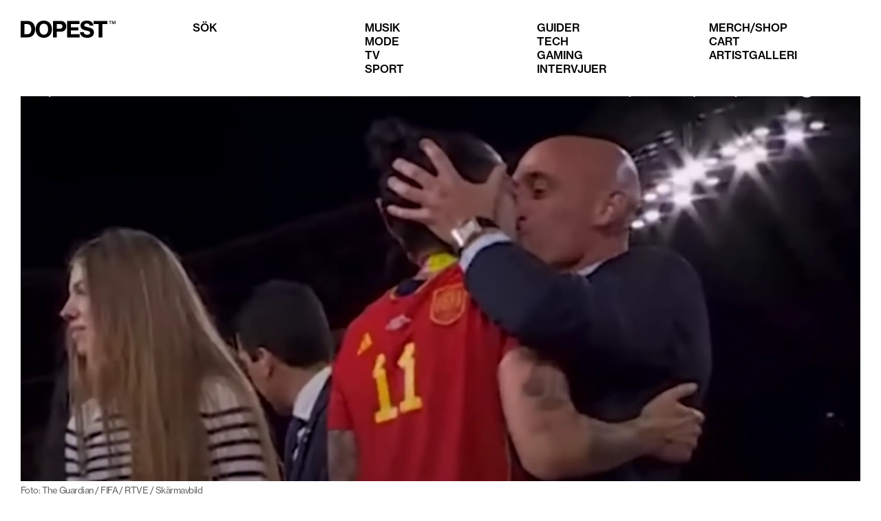

--- FILE ---
content_type: text/html; charset=utf-8
request_url: https://dopest.se/luis-rubiales-avstangd-spanien-fifa/
body_size: 7465
content:
<!DOCTYPE html><html lang="se"><head><meta charSet="utf-8" data-next-head=""/><meta name="viewport" content="width=device-width" data-next-head=""/><link rel="preload" href="/dopest-logo.svg" as="image" data-next-head=""/><title data-next-head="">Luis Rubiales stängs av från all fotboll - Dopest</title><meta name="description" content="Efter skandalkyssen under sommarens VM" data-next-head=""/><meta name="robots" content="index, follow, max-snippet:-1, max-image-preview:large, max-video-preview:-1" data-next-head=""/><link rel="canonical" href="https://dopest.se/luis-rubiales-avstangd-spanien-fifa/" data-next-head=""/><meta property="og:locale" content="sv_SE" data-next-head=""/><meta property="og:type" content="article" data-next-head=""/><meta property="og:title" content="Luis Rubiales stängs av från all fotboll - Dopest" data-next-head=""/><meta property="og:description" content="Efter skandalkyssen under sommarens VM" data-next-head=""/><meta property="og:url" content="https://dopest.se/luis-rubiales-avstangd-spanien-fifa/" data-next-head=""/><meta property="og:site_name" content="Dopest" data-next-head=""/><meta property="article:publisher" content="https://www.facebook.com/dopest.se/" data-next-head=""/><meta property="article:published_time" content="2023-10-31T11:09:52+00:00" data-next-head=""/><meta property="article:modified_time" content="2023-10-31T11:11:09+00:00" data-next-head=""/><meta property="og:image" content="https://wp.dopest.se/wp-content/uploads/2023/10/luis-rubiales-avstangd-fifa-beslut-kyss-vm-1024x470.png" data-next-head=""/><meta property="og:image:width" content="1024" data-next-head=""/><meta property="og:image:height" content="470" data-next-head=""/><meta property="og:image:type" content="image/png" data-next-head=""/><meta name="author" content="Pontus Nilsson" data-next-head=""/><meta name="twitter:card" content="summary_large_image" data-next-head=""/><meta name="twitter:label1" content="Skriven av" data-next-head=""/><meta name="twitter:data1" content="Pontus Nilsson" data-next-head=""/><meta name="twitter:label2" content="Beräknad lästid" data-next-head=""/><meta name="twitter:data2" content="1 minut" data-next-head=""/><link data-next-font="" rel="preconnect" href="/" crossorigin="anonymous"/><link rel="preload" href="/_next/static/css/d62a90a3195b19be.css" as="style"/><script type="application/ld+json" class="yoast-schema-graph" data-next-head="">{"@context":"https://schema.org","@graph":[{"@type":"Article","@id":"https://dopest.se/luis-rubiales-avstangd-spanien-fifa/#article","isPartOf":{"@id":"https://dopest.se/luis-rubiales-avstangd-spanien-fifa/"},"author":{"name":"Pontus Nilsson","@id":"https://dopest.se/#/schema/person/6242dd952183a50225e25fa4281b6f2f"},"headline":"Luis Rubiales stängs av från all fotboll","datePublished":"2023-10-31T11:09:52+00:00","dateModified":"2023-10-31T11:11:09+00:00","mainEntityOfPage":{"@id":"https://dopest.se/luis-rubiales-avstangd-spanien-fifa/"},"wordCount":369,"publisher":{"@id":"https://dopest.se/#organization"},"image":{"@id":"https://dopest.se/luis-rubiales-avstangd-spanien-fifa/#primaryimage"},"thumbnailUrl":"https://wp.dopest.se/wp-content/uploads/2023/10/luis-rubiales-avstangd-fifa-beslut-kyss-vm.png","keywords":["Luis Rubiales","Spanien"],"articleSection":["Sport"],"inLanguage":"sv-SE"},{"@type":"WebPage","@id":"https://dopest.se/luis-rubiales-avstangd-spanien-fifa/","url":"https://dopest.se/luis-rubiales-avstangd-spanien-fifa/","name":"Luis Rubiales stängs av från all fotboll - Dopest","isPartOf":{"@id":"https://dopest.se/#website"},"primaryImageOfPage":{"@id":"https://dopest.se/luis-rubiales-avstangd-spanien-fifa/#primaryimage"},"image":{"@id":"https://dopest.se/luis-rubiales-avstangd-spanien-fifa/#primaryimage"},"thumbnailUrl":"https://wp.dopest.se/wp-content/uploads/2023/10/luis-rubiales-avstangd-fifa-beslut-kyss-vm.png","datePublished":"2023-10-31T11:09:52+00:00","dateModified":"2023-10-31T11:11:09+00:00","description":"Efter skandalkyssen under sommarens VM","breadcrumb":{"@id":"https://dopest.se/luis-rubiales-avstangd-spanien-fifa/#breadcrumb"},"inLanguage":"sv-SE","potentialAction":[{"@type":"ReadAction","target":["https://dopest.se/luis-rubiales-avstangd-spanien-fifa/"]}]},{"@type":"ImageObject","inLanguage":"sv-SE","@id":"https://dopest.se/luis-rubiales-avstangd-spanien-fifa/#primaryimage","url":"https://wp.dopest.se/wp-content/uploads/2023/10/luis-rubiales-avstangd-fifa-beslut-kyss-vm.png","contentUrl":"https://wp.dopest.se/wp-content/uploads/2023/10/luis-rubiales-avstangd-fifa-beslut-kyss-vm.png","width":2880,"height":1322,"caption":"Foto: The Guardian / FIFA / RTVE / Skärmavbild"},{"@type":"BreadcrumbList","@id":"https://dopest.se/luis-rubiales-avstangd-spanien-fifa/#breadcrumb","itemListElement":[{"@type":"ListItem","position":1,"name":"Hem","item":"https://dopest.se/"},{"@type":"ListItem","position":2,"name":"Luis Rubiales stängs av från all fotboll"}]},{"@type":"WebSite","@id":"https://dopest.se/#website","url":"https://dopest.se/","name":"DOPEST","description":"Sneakers, Svensk hiphop, populärkultur, gaming, mode och mycket mer","publisher":{"@id":"https://dopest.se/#organization"},"potentialAction":[{"@type":"SearchAction","target":{"@type":"EntryPoint","urlTemplate":"https://dopest.se/?s={search_term_string}"},"query-input":{"@type":"PropertyValueSpecification","valueRequired":true,"valueName":"search_term_string"}}],"inLanguage":"sv-SE"},{"@type":"Organization","@id":"https://dopest.se/#organization","name":"DOPEST","url":"https://dopest.se/","logo":{"@type":"ImageObject","inLanguage":"sv-SE","@id":"https://dopest.se/#/schema/logo/image/","url":"https://wp.dopest.se/wp-content/uploads/2020/06/Dopest-Black.png","contentUrl":"https://wp.dopest.se/wp-content/uploads/2020/06/Dopest-Black.png","width":1900,"height":406,"caption":"DOPEST"},"image":{"@id":"https://dopest.se/#/schema/logo/image/"},"sameAs":["https://www.facebook.com/dopest.se/","https://www.instagram.com/dopest.se/","https://www.youtube.com/channel/UClg5lvCBPkoEGwpyy87tnNA"]},{"@type":"Person","@id":"https://dopest.se/#/schema/person/6242dd952183a50225e25fa4281b6f2f","name":"Pontus Nilsson","image":{"@type":"ImageObject","inLanguage":"sv-SE","@id":"https://dopest.se/#/schema/person/image/","url":"https://secure.gravatar.com/avatar/f247bd8c3f26ae98f47e747bef477776801bd3ae257953445e0ff170c9d7a62a?s=96&d=mm&r=g","contentUrl":"https://secure.gravatar.com/avatar/f247bd8c3f26ae98f47e747bef477776801bd3ae257953445e0ff170c9d7a62a?s=96&d=mm&r=g","caption":"Pontus Nilsson"},"url":"https://dopest.se/author/poni/"}]}</script><link rel="preload" as="image" imageSrcSet="/_next/image/?url=https%3A%2F%2Fwp.dopest.se%2Fwp-content%2Fuploads%2F2023%2F10%2Fluis-rubiales-avstangd-fifa-beslut-kyss-vm.png&amp;w=3840&amp;q=75 1x" data-next-head=""/><link rel="stylesheet" href="/_next/static/css/d62a90a3195b19be.css" data-n-g=""/><noscript data-n-css=""></noscript><script defer="" noModule="" src="/_next/static/chunks/polyfills-42372ed130431b0a.js"></script><script src="https://cdn-cookieyes.com/client_data/ad7fb906dbcfd27bbadc81e3/script.js" defer="" data-nscript="beforeInteractive"></script><script src="/_next/static/chunks/webpack-38f60eae5cd673bd.js" defer=""></script><script src="/_next/static/chunks/framework-aa798ca0a61cdec2.js" defer=""></script><script src="/_next/static/chunks/main-2d4857d7e5d1018a.js" defer=""></script><script src="/_next/static/chunks/pages/_app-12e2bca9a9e4a87c.js" defer=""></script><script src="/_next/static/chunks/201-b70bdb400021958a.js" defer=""></script><script src="/_next/static/chunks/217-07dd04f2fe161a59.js" defer=""></script><script src="/_next/static/chunks/105-7a2309769ffd6562.js" defer=""></script><script src="/_next/static/chunks/pages/%5B%5B...slugs%5D%5D-fedef0b73c61df7b.js" defer=""></script><script src="/_next/static/DCzsk2n2x5iaKgWpdzJel/_buildManifest.js" defer=""></script><script src="/_next/static/DCzsk2n2x5iaKgWpdzJel/_ssgManifest.js" defer=""></script></head><body><link rel="preload" as="image" href="/dopest-logo.svg"/><link rel="preload" as="image" imageSrcSet="/_next/image/?url=https%3A%2F%2Fwp.dopest.se%2Fwp-content%2Fuploads%2F2023%2F10%2Fluis-rubiales-avstangd-fifa-beslut-kyss-vm.png&amp;w=3840&amp;q=75 1x"/><script async="" src="https://lwadm.com/lw/pbjs?pid=a8eb2206-a5ce-4950-959c-58fbc996dd5f"></script><div id="__next"><script type="text/javascript">var lwhble = lwhble || {cmd:[]};</script><style> #__next > * { display: none; }</style><div data-ad-type="topscroll"></div><div data-ad-type="midscroll"></div><header class="sc-8fd436d4-0 gyWScG  "><div class="menubar contained"><div class="column logo-wrapper"><a class="logo" href="https://dopest.se/"><img alt="Dopest logo" loading="eager" width="138" height="25" decoding="async" data-nimg="1" style="color:transparent" src="/dopest-logo.svg"/></a></div></div></header><main class="sc-24c438ae-0 kkljof is-featured-image"><article class="contained no-padding"><div class="featured-media-wrapper fill-layout"><img alt="" loading="eager" width="2880" height="1322" decoding="async" data-nimg="1" class="sc-eb7c78f1-0 gbffXR" style="color:transparent" srcSet="/_next/image/?url=https%3A%2F%2Fwp.dopest.se%2Fwp-content%2Fuploads%2F2023%2F10%2Fluis-rubiales-avstangd-fifa-beslut-kyss-vm.png&amp;w=3840&amp;q=75 1x" src="/_next/image/?url=https%3A%2F%2Fwp.dopest.se%2Fwp-content%2Fuploads%2F2023%2F10%2Fluis-rubiales-avstangd-fifa-beslut-kyss-vm.png&amp;w=3840&amp;q=75"/><div class="sc-eb7c78f1-1 TEoLV caption"><p>Foto: The Guardian / FIFA / RTVE / Skärmavbild</p>
</div></div><div class="article-meta"><div class="h3 category-text"><a class="category" href="https://dopest.se/category/sport/">Sport</a><span> - </span>2023.10.31</div></div><div class="spacer l"></div><header><h1>Luis Rubiales stängs av från all fotboll</h1><p class="excerpt">Efter skandalkyssen under sommarens VM </p></header><div class="text review-top"><div class="section" data-key="0"><p>Det var under firandet av Spaniens damlandslag i fotbolls <a target="_blank" href="https://dopest.se/skandalen-med-luis-rubiales-detta-har-hant/">VM-guld</a> som det spanska fotbollsförbundets ordförande <strong>Luis Rubiales</strong> tvångsmässigt kysste spelaren Jennifer Hermoso på munnen. Efter en tid av hård kritik och motsägelsefulla uttalanden i veckorna efter händelsen <a target="_blank" href="https://dopest.se/luis-rubiales-avgar-spanien-landslag-ursakt/">avgick</a> till slut Rubiales från sin post, utan att be om ursäkt för sina handlingar.</p></div><div class="section" data-key="1"><p>Nu har <a href="https://www.fifa.com/legal/media-releases/former-spanish-football-association-president-luis-rubiales-is-banned-for-three-years" target="_blank">FIFA</a> meddelat att han dessutom straffas av det internationella fotbollssamfundet, då han <strong>stängs av</strong> från all fotboll i <strong>tre år</strong>. Beslutet gavs genom ett pressmeddelande under måndagen den 30:e oktober, där FIFA hänvisade till sitt tidigare beslut att <a href="https://www.fifa.com/legal/media-releases/the-fifa-disciplinary-committee-provisionally-suspends-luis-rubiales" target="_blank">tillfälligt stänga av</a> Rubiales under 90 dagar medans de utförde en utredning. Utredningen har nu alltså resulterat i ett tre årigt straff, som gäller all officiell fotbollsverksamhet.</p></div><div class="section" data-key="2"><blockquote><p><em>”Herr Rubiales har idag underrättats om villkoren i FIFA:s disciplinkommittés beslut. I enlighet med de relevanta bestämmelserna i FIFA:s disciplinkod har han tio dagar på sig att begära ett motiverat beslut”</em>, skriver FIFA.</p></blockquote></div><div class="section" data-key="3"><blockquote class="twitter-tweet">
<p dir="ltr" lang="es">DECISIÓN FIFA:<br/>
Llegaré hasta la última instancia para que se haga justicia y resplandezca la verdad<br/>
Por muchos esfuerzos de algunos políticos, medios e instituciones, cada vez está más clara la desproporción e injusticia cometida✅<br/>
LA GENTE, MUY MAYORITARIAMENTE, LO TIENE CLARO <a href="https://t.co/3z7hKMDw2R" target="_blank">pic.twitter.com/3z7hKMDw2R</a></p>
<p>— Luis Rubiales (@LuisRubiales17) <a href="https://twitter.com/LuisRubiales17/status/1718987797527187838?ref_src=twsrc%5Etfw" target="_blank">October 30, 2023</a></p></blockquote></div><div class="section" data-key="4"><p><dopest-twitter></dopest-twitter></p></div><div class="section" data-key="5"><p>Rubiales kommenterade beslutet via X strax efter att det meddelats, där han i ett långt uttalande på spanska beskriver hur han ska kämpa för ”rättvisan” och att han kommer att <strong>överklaga</strong> beslutet.</p></div><div class="section" data-key="6"><blockquote><p><span class="css-901oao css-16my406 r-poiln3 r-bcqeeo r-qvutc0"><em>”Jag kommer att gå till den sista utvägen för att se till att rättvisa skipas och att sanningen lyser igenom. På grund av vissa politikers, medias och institutioners många ansträngningar blir den orättvisa som begås allt tydligare”,</em> skriver Rubiales på X.</span></p></blockquote></div><div class="section" data-key="7"><p>Jennifer Hermoso, hennes lagkamrater i det spanska landslaget och tjänstemän inom förbundet har alla medverkat under utredningen samt infunnit sig i domstolen i Madrid för att vittna i utredningen. Däremot har de inte kommenterat det nya beslutet ännu.</p></div></div><div class="tags"><a class="button small" href="https://dopest.se/tag/luis-rubiales/">Luis Rubiales</a><a class="button small" href="https://dopest.se/tag/spanien/">Spanien</a></div><div class="spacer l"></div><div class="divider l fill-layout" style="margin:0 16px"></div><div class="spacer xl"></div><div class="related-posts fill-layout"><section class="sc-62684f52-0 bgRhZY section posts-grid contained layout-grid"><h2 class="posts-grid_title">Relaterade artiklar</h2><div class="sc-1869fe26-0 jkA-dgS post-card"><a class="image-wrapper" href="https://dopest.se/alexander-isak-langvarig-skada-liverpool-fc/"><div class="visually-hidden">Läs mer om <!-- -->Alexander Isak skadad - långvarig frånvaro bekräftad av Arne Slot<!-- --> - <!-- -->Sport</div><img alt="" loading="lazy" width="400" height="300" decoding="async" data-nimg="1" style="color:transparent" srcSet="/_next/image/?url=https%3A%2F%2Fwp.dopest.se%2Fwp-content%2Fuploads%2F2025%2F12%2FAlexander-Isak-skadad-langvarig-franvaro-bekraftad-av-Arne-Slot-e1766483670301.jpg&amp;w=640&amp;q=75 1x, /_next/image/?url=https%3A%2F%2Fwp.dopest.se%2Fwp-content%2Fuploads%2F2025%2F12%2FAlexander-Isak-skadad-langvarig-franvaro-bekraftad-av-Arne-Slot-e1766483670301.jpg&amp;w=828&amp;q=75 2x" src="/_next/image/?url=https%3A%2F%2Fwp.dopest.se%2Fwp-content%2Fuploads%2F2025%2F12%2FAlexander-Isak-skadad-langvarig-franvaro-bekraftad-av-Arne-Slot-e1766483670301.jpg&amp;w=828&amp;q=75"/></a><a class="subtitle" href="https://dopest.se/category/sport/">Sport</a><a class="title" tabindex="-1" href="https://dopest.se/alexander-isak-langvarig-skada-liverpool-fc/"><h3>Alexander Isak skadad - långvarig frånvaro bekräftad av Arne Slot</h3></a></div><div class="sc-1869fe26-0 jkA-dgS post-card"><a class="image-wrapper" href="https://dopest.se/england-vinner-em-guld-2025-straffar-mot-spanien/"><div class="visually-hidden">Läs mer om <!-- -->England vinner EM-guld efter straffdrama mot Spanien<!-- --> - <!-- -->Sport</div><img alt="" loading="lazy" width="400" height="300" decoding="async" data-nimg="1" style="color:transparent" srcSet="/_next/image/?url=https%3A%2F%2Fwp.dopest.se%2Fwp-content%2Fuploads%2F2025%2F07%2FEngland-vinner-EM-guld-efter-straffdrama-mot-Spanien-e1753688272109.jpg&amp;w=640&amp;q=75 1x, /_next/image/?url=https%3A%2F%2Fwp.dopest.se%2Fwp-content%2Fuploads%2F2025%2F07%2FEngland-vinner-EM-guld-efter-straffdrama-mot-Spanien-e1753688272109.jpg&amp;w=828&amp;q=75 2x" src="/_next/image/?url=https%3A%2F%2Fwp.dopest.se%2Fwp-content%2Fuploads%2F2025%2F07%2FEngland-vinner-EM-guld-efter-straffdrama-mot-Spanien-e1753688272109.jpg&amp;w=828&amp;q=75"/></a><a class="subtitle" href="https://dopest.se/category/sport/">Sport</a><a class="title" tabindex="-1" href="https://dopest.se/england-vinner-em-guld-2025-straffar-mot-spanien/"><h3>England vinner EM-guld efter straffdrama mot Spanien</h3></a></div><div class="sc-1869fe26-0 jkA-dgS post-card"><a class="image-wrapper" href="https://dopest.se/portugal-vande-och-vann-mot-spanien-i-nations-league-finalen/"><div class="visually-hidden">Läs mer om <!-- -->Portugal vände och vann mot Spanien i Nations League-finalen<!-- --> - <!-- -->Sport</div><img alt="" loading="lazy" width="400" height="300" decoding="async" data-nimg="1" style="color:transparent" srcSet="/_next/image/?url=https%3A%2F%2Fwp.dopest.se%2Fwp-content%2Fuploads%2F2025%2F06%2FPortugal-vande-och-vann-mot-Spanien-i-Nations-League-finalen-e1749456921461.jpg&amp;w=640&amp;q=75 1x, /_next/image/?url=https%3A%2F%2Fwp.dopest.se%2Fwp-content%2Fuploads%2F2025%2F06%2FPortugal-vande-och-vann-mot-Spanien-i-Nations-League-finalen-e1749456921461.jpg&amp;w=828&amp;q=75 2x" src="/_next/image/?url=https%3A%2F%2Fwp.dopest.se%2Fwp-content%2Fuploads%2F2025%2F06%2FPortugal-vande-och-vann-mot-Spanien-i-Nations-League-finalen-e1749456921461.jpg&amp;w=828&amp;q=75"/></a><a class="subtitle" href="https://dopest.se/category/sport/">Sport</a><a class="title" tabindex="-1" href="https://dopest.se/portugal-vande-och-vann-mot-spanien-i-nations-league-finalen/"><h3>Portugal vände och vann mot Spanien i Nations League-finalen</h3></a></div><div class="sc-1869fe26-0 jkA-dgS post-card"><a class="image-wrapper" href="https://dopest.se/luis-rubiales-doms-for-sexuellt-overgrepp-efter-patvingade-kyssen/"><div class="visually-hidden">Läs mer om <!-- -->Luis Rubiales döms för sexuellt övergrepp efter påtvingade kyssen<!-- --> - <!-- -->Nyheter</div><img alt="" loading="lazy" width="400" height="300" decoding="async" data-nimg="1" style="color:transparent" srcSet="/_next/image/?url=https%3A%2F%2Fwp.dopest.se%2Fwp-content%2Fuploads%2F2023%2F10%2Fluis-rubiales-avstangd-fifa-beslut-kyss-vm.png&amp;w=640&amp;q=75 1x, /_next/image/?url=https%3A%2F%2Fwp.dopest.se%2Fwp-content%2Fuploads%2F2023%2F10%2Fluis-rubiales-avstangd-fifa-beslut-kyss-vm.png&amp;w=828&amp;q=75 2x" src="/_next/image/?url=https%3A%2F%2Fwp.dopest.se%2Fwp-content%2Fuploads%2F2023%2F10%2Fluis-rubiales-avstangd-fifa-beslut-kyss-vm.png&amp;w=828&amp;q=75"/></a><a class="subtitle" href="https://dopest.se/category/nyheter/">Nyheter</a><a class="title" tabindex="-1" href="https://dopest.se/luis-rubiales-doms-for-sexuellt-overgrepp-efter-patvingade-kyssen/"><h3>Luis Rubiales döms för sexuellt övergrepp efter påtvingade kyssen</h3></a></div></section></div><div class="spacer xl"></div></article></main><footer class="sc-80319dac-0 gqxKMm"><div class="contained"></div></footer></div><script id="__NEXT_DATA__" type="application/json">{"props":{"pageProps":{"type":"post","post":{"title":"Luis Rubiales stängs av från all fotboll","featuredImage":{"id":181417,"alt_text":"","caption":{"rendered":"\u003cp\u003eFoto: The Guardian / FIFA / RTVE / Skärmavbild\u003c/p\u003e\n"},"media_type":"image","mime_type":"image/png","source_url":"https://wp.dopest.se/wp-content/uploads/2023/10/luis-rubiales-avstangd-fifa-beslut-kyss-vm.png","title":{"rendered":"luis-rubiales-avstangd-fifa-beslut-kyss-vm"},"date":"2023-10-31T12:08:15","link":"https://dopest.se/luis-rubiales-avstangd-spanien-fifa/luis-rubiales-avstangd-fifa-beslut-kyss-vm/","slug":"luis-rubiales-avstangd-fifa-beslut-kyss-vm","type":"attachment","width":2880,"height":1322},"content":"\u003cp\u003eDet var under firandet av Spaniens damlandslag i fotbolls \u003ca href=\"https://dopest.se/skandalen-med-luis-rubiales-detta-har-hant/\"\u003eVM-guld\u003c/a\u003e som det spanska fotbollsförbundets ordförande \u003cstrong\u003eLuis Rubiales\u003c/strong\u003e tvångsmässigt kysste spelaren Jennifer Hermoso på munnen. Efter en tid av hård kritik och motsägelsefulla uttalanden i veckorna efter händelsen \u003ca href=\"https://dopest.se/luis-rubiales-avgar-spanien-landslag-ursakt/\"\u003eavgick\u003c/a\u003e till slut Rubiales från sin post, utan att be om ursäkt för sina handlingar.\u003c/p\u003e\n\u003cp\u003eNu har \u003ca href=\"https://www.fifa.com/legal/media-releases/former-spanish-football-association-president-luis-rubiales-is-banned-for-three-years\"\u003eFIFA\u003c/a\u003e meddelat att han dessutom straffas av det internationella fotbollssamfundet, då han \u003cstrong\u003estängs av\u003c/strong\u003e från all fotboll i \u003cstrong\u003etre år\u003c/strong\u003e. Beslutet gavs genom ett pressmeddelande under måndagen den 30:e oktober, där FIFA hänvisade till sitt tidigare beslut att \u003ca href=\"https://www.fifa.com/legal/media-releases/the-fifa-disciplinary-committee-provisionally-suspends-luis-rubiales\"\u003etillfälligt stänga av\u003c/a\u003e Rubiales under 90 dagar medans de utförde en utredning. Utredningen har nu alltså resulterat i ett tre årigt straff, som gäller all officiell fotbollsverksamhet.\u003c/p\u003e\n\u003cblockquote\u003e\u003cp\u003e\u003cem\u003e”Herr Rubiales har idag underrättats om villkoren i FIFA:s disciplinkommittés beslut. I enlighet med de relevanta bestämmelserna i FIFA:s disciplinkod har han tio dagar på sig att begära ett motiverat beslut”\u003c/em\u003e, skriver FIFA.\u003c/p\u003e\u003c/blockquote\u003e\n\u003cblockquote class=\"twitter-tweet\"\u003e\n\u003cp dir=\"ltr\" lang=\"es\"\u003eDECISIÓN FIFA:\u003cbr /\u003e\nLlegaré hasta la última instancia para que se haga justicia y resplandezca la verdad\u003cbr /\u003e\nPor muchos esfuerzos de algunos políticos, medios e instituciones, cada vez está más clara la desproporción e injusticia cometida✅\u003cbr /\u003e\nLA GENTE, MUY MAYORITARIAMENTE, LO TIENE CLARO \u003ca href=\"https://t.co/3z7hKMDw2R\"\u003epic.twitter.com/3z7hKMDw2R\u003c/a\u003e\u003c/p\u003e\n\u003cp\u003e— Luis Rubiales (@LuisRubiales17) \u003ca href=\"https://twitter.com/LuisRubiales17/status/1718987797527187838?ref_src=twsrc%5Etfw\"\u003eOctober 30, 2023\u003c/a\u003e\u003c/p\u003e\u003c/blockquote\u003e\n\u003cp\u003e\u003cdopest-twitter\u003e\u003c/dopest-twitter\u003e\u003c/p\u003e\n\u003cp\u003eRubiales kommenterade beslutet via X strax efter att det meddelats, där han i ett långt uttalande på spanska beskriver hur han ska kämpa för ”rättvisan” och att han kommer att \u003cstrong\u003eöverklaga\u003c/strong\u003e beslutet.\u003c/p\u003e\n\u003cblockquote\u003e\u003cp\u003e\u003cspan class=\"css-901oao css-16my406 r-poiln3 r-bcqeeo r-qvutc0\"\u003e\u003cem\u003e”Jag kommer att gå till den sista utvägen för att se till att rättvisa skipas och att sanningen lyser igenom. På grund av vissa politikers, medias och institutioners många ansträngningar blir den orättvisa som begås allt tydligare”,\u003c/em\u003e skriver Rubiales på X.\u003c/span\u003e\u003c/p\u003e\u003c/blockquote\u003e\n\u003cp\u003eJennifer Hermoso, hennes lagkamrater i det spanska landslaget och tjänstemän inom förbundet har alla medverkat under utredningen samt infunnit sig i domstolen i Madrid för att vittna i utredningen. Däremot har de inte kommenterat det nya beslutet ännu.\u003c/p\u003e\n","gallery":null,"galleryCaptions":null,"gallerySize":null,"featuredYoutube":false,"terms":[{"id":73,"link":"https://dopest.se/category/sport/","name":"Sport","slug":"sport","taxonomy":"category"},{"id":72311,"link":"https://dopest.se/tag/luis-rubiales/","name":"Luis Rubiales","slug":"luis-rubiales","taxonomy":"post_tag"},{"id":3987,"link":"https://dopest.se/tag/spanien/","name":"Spanien","slug":"spanien","taxonomy":"post_tag"}],"date":"2023-10-31T12:09:52","sponsor":null,"excerpt":"Efter skandalkyssen under sommarens VM ","template":"","author":{"id":25,"name":"Pontus Nilsson","slug":"poni"},"yoast_html":"\u003c!-- This site is optimized with the Yoast SEO plugin v26.6 - https://yoast.com/wordpress/plugins/seo/ --\u003e\n\u003ctitle\u003eLuis Rubiales stängs av från all fotboll - Dopest\u003c/title\u003e\n\u003cmeta name=\"description\" content=\"Efter skandalkyssen under sommarens VM\" /\u003e\n\u003cmeta name=\"robots\" content=\"index, follow, max-snippet:-1, max-image-preview:large, max-video-preview:-1\" /\u003e\n\u003clink rel=\"canonical\" href=\"https://dopest.se/luis-rubiales-avstangd-spanien-fifa/\" /\u003e\n\u003cmeta property=\"og:locale\" content=\"sv_SE\" /\u003e\n\u003cmeta property=\"og:type\" content=\"article\" /\u003e\n\u003cmeta property=\"og:title\" content=\"Luis Rubiales stängs av från all fotboll - Dopest\" /\u003e\n\u003cmeta property=\"og:description\" content=\"Efter skandalkyssen under sommarens VM\" /\u003e\n\u003cmeta property=\"og:url\" content=\"https://dopest.se/luis-rubiales-avstangd-spanien-fifa/\" /\u003e\n\u003cmeta property=\"og:site_name\" content=\"Dopest\" /\u003e\n\u003cmeta property=\"article:publisher\" content=\"https://www.facebook.com/dopest.se/\" /\u003e\n\u003cmeta property=\"article:published_time\" content=\"2023-10-31T11:09:52+00:00\" /\u003e\n\u003cmeta property=\"article:modified_time\" content=\"2023-10-31T11:11:09+00:00\" /\u003e\n\u003cmeta property=\"og:image\" content=\"https://wp.dopest.se/wp-content/uploads/2023/10/luis-rubiales-avstangd-fifa-beslut-kyss-vm-1024x470.png\" /\u003e\n\t\u003cmeta property=\"og:image:width\" content=\"1024\" /\u003e\n\t\u003cmeta property=\"og:image:height\" content=\"470\" /\u003e\n\t\u003cmeta property=\"og:image:type\" content=\"image/png\" /\u003e\n\u003cmeta name=\"author\" content=\"Pontus Nilsson\" /\u003e\n\u003cmeta name=\"twitter:card\" content=\"summary_large_image\" /\u003e\n\u003cmeta name=\"twitter:label1\" content=\"Skriven av\" /\u003e\n\t\u003cmeta name=\"twitter:data1\" content=\"Pontus Nilsson\" /\u003e\n\t\u003cmeta name=\"twitter:label2\" content=\"Beräknad lästid\" /\u003e\n\t\u003cmeta name=\"twitter:data2\" content=\"1 minut\" /\u003e\n\u003cscript type=\"application/ld+json\" class=\"yoast-schema-graph\"\u003e{\"@context\":\"https://schema.org\",\"@graph\":[{\"@type\":\"Article\",\"@id\":\"https://dopest.se/luis-rubiales-avstangd-spanien-fifa/#article\",\"isPartOf\":{\"@id\":\"https://dopest.se/luis-rubiales-avstangd-spanien-fifa/\"},\"author\":{\"name\":\"Pontus Nilsson\",\"@id\":\"https://dopest.se/#/schema/person/6242dd952183a50225e25fa4281b6f2f\"},\"headline\":\"Luis Rubiales stängs av från all fotboll\",\"datePublished\":\"2023-10-31T11:09:52+00:00\",\"dateModified\":\"2023-10-31T11:11:09+00:00\",\"mainEntityOfPage\":{\"@id\":\"https://dopest.se/luis-rubiales-avstangd-spanien-fifa/\"},\"wordCount\":369,\"publisher\":{\"@id\":\"https://dopest.se/#organization\"},\"image\":{\"@id\":\"https://dopest.se/luis-rubiales-avstangd-spanien-fifa/#primaryimage\"},\"thumbnailUrl\":\"https://wp.dopest.se/wp-content/uploads/2023/10/luis-rubiales-avstangd-fifa-beslut-kyss-vm.png\",\"keywords\":[\"Luis Rubiales\",\"Spanien\"],\"articleSection\":[\"Sport\"],\"inLanguage\":\"sv-SE\"},{\"@type\":\"WebPage\",\"@id\":\"https://dopest.se/luis-rubiales-avstangd-spanien-fifa/\",\"url\":\"https://dopest.se/luis-rubiales-avstangd-spanien-fifa/\",\"name\":\"Luis Rubiales stängs av från all fotboll - Dopest\",\"isPartOf\":{\"@id\":\"https://dopest.se/#website\"},\"primaryImageOfPage\":{\"@id\":\"https://dopest.se/luis-rubiales-avstangd-spanien-fifa/#primaryimage\"},\"image\":{\"@id\":\"https://dopest.se/luis-rubiales-avstangd-spanien-fifa/#primaryimage\"},\"thumbnailUrl\":\"https://wp.dopest.se/wp-content/uploads/2023/10/luis-rubiales-avstangd-fifa-beslut-kyss-vm.png\",\"datePublished\":\"2023-10-31T11:09:52+00:00\",\"dateModified\":\"2023-10-31T11:11:09+00:00\",\"description\":\"Efter skandalkyssen under sommarens VM\",\"breadcrumb\":{\"@id\":\"https://dopest.se/luis-rubiales-avstangd-spanien-fifa/#breadcrumb\"},\"inLanguage\":\"sv-SE\",\"potentialAction\":[{\"@type\":\"ReadAction\",\"target\":[\"https://dopest.se/luis-rubiales-avstangd-spanien-fifa/\"]}]},{\"@type\":\"ImageObject\",\"inLanguage\":\"sv-SE\",\"@id\":\"https://dopest.se/luis-rubiales-avstangd-spanien-fifa/#primaryimage\",\"url\":\"https://wp.dopest.se/wp-content/uploads/2023/10/luis-rubiales-avstangd-fifa-beslut-kyss-vm.png\",\"contentUrl\":\"https://wp.dopest.se/wp-content/uploads/2023/10/luis-rubiales-avstangd-fifa-beslut-kyss-vm.png\",\"width\":2880,\"height\":1322,\"caption\":\"Foto: The Guardian / FIFA / RTVE / Skärmavbild\"},{\"@type\":\"BreadcrumbList\",\"@id\":\"https://dopest.se/luis-rubiales-avstangd-spanien-fifa/#breadcrumb\",\"itemListElement\":[{\"@type\":\"ListItem\",\"position\":1,\"name\":\"Hem\",\"item\":\"https://dopest.se/\"},{\"@type\":\"ListItem\",\"position\":2,\"name\":\"Luis Rubiales stängs av från all fotboll\"}]},{\"@type\":\"WebSite\",\"@id\":\"https://dopest.se/#website\",\"url\":\"https://dopest.se/\",\"name\":\"DOPEST\",\"description\":\"Sneakers, Svensk hiphop, populärkultur, gaming, mode och mycket mer\",\"publisher\":{\"@id\":\"https://dopest.se/#organization\"},\"potentialAction\":[{\"@type\":\"SearchAction\",\"target\":{\"@type\":\"EntryPoint\",\"urlTemplate\":\"https://dopest.se/?s={search_term_string}\"},\"query-input\":{\"@type\":\"PropertyValueSpecification\",\"valueRequired\":true,\"valueName\":\"search_term_string\"}}],\"inLanguage\":\"sv-SE\"},{\"@type\":\"Organization\",\"@id\":\"https://dopest.se/#organization\",\"name\":\"DOPEST\",\"url\":\"https://dopest.se/\",\"logo\":{\"@type\":\"ImageObject\",\"inLanguage\":\"sv-SE\",\"@id\":\"https://dopest.se/#/schema/logo/image/\",\"url\":\"https://wp.dopest.se/wp-content/uploads/2020/06/Dopest-Black.png\",\"contentUrl\":\"https://wp.dopest.se/wp-content/uploads/2020/06/Dopest-Black.png\",\"width\":1900,\"height\":406,\"caption\":\"DOPEST\"},\"image\":{\"@id\":\"https://dopest.se/#/schema/logo/image/\"},\"sameAs\":[\"https://www.facebook.com/dopest.se/\",\"https://www.instagram.com/dopest.se/\",\"https://www.youtube.com/channel/UClg5lvCBPkoEGwpyy87tnNA\"]},{\"@type\":\"Person\",\"@id\":\"https://dopest.se/#/schema/person/6242dd952183a50225e25fa4281b6f2f\",\"name\":\"Pontus Nilsson\",\"image\":{\"@type\":\"ImageObject\",\"inLanguage\":\"sv-SE\",\"@id\":\"https://dopest.se/#/schema/person/image/\",\"url\":\"https://secure.gravatar.com/avatar/f247bd8c3f26ae98f47e747bef477776801bd3ae257953445e0ff170c9d7a62a?s=96\u0026d=mm\u0026r=g\",\"contentUrl\":\"https://secure.gravatar.com/avatar/f247bd8c3f26ae98f47e747bef477776801bd3ae257953445e0ff170c9d7a62a?s=96\u0026d=mm\u0026r=g\",\"caption\":\"Pontus Nilsson\"},\"url\":\"https://dopest.se/author/poni/\"}]}\u003c/script\u003e\n\u003c!-- / Yoast SEO plugin. --\u003e","acf":{"featured":false,"show_author":false,"artister":"","sponsor":"","popular_featured":[]}},"related":[{"id":220999,"title":"Alexander Isak skadad - långvarig frånvaro bekräftad av Arne Slot","featuredImage":{"id":221000,"alt_text":"Alexander Isak","caption":{"rendered":"\u003cp\u003eFoto: @liverpoolfc/Instagram\u003c/p\u003e\n"},"media_type":"image","mime_type":"image/jpeg","source_url":"https://wp.dopest.se/wp-content/uploads/2025/12/Alexander-Isak-skadad-langvarig-franvaro-bekraftad-av-Arne-Slot-e1766483670301.jpg","title":{"rendered":"Alexander Isak skadad \u0026#8211; långvarig frånvaro bekräftad av Arne Slot"},"date":"2025-12-23T10:54:17","link":"https://dopest.se/alexander-isak-langvarig-skada-liverpool-fc/alexander-isak-skadad-langvarig-franvaro-bekraftad-av-arne-slot/","slug":"alexander-isak-skadad-langvarig-franvaro-bekraftad-av-arne-slot","type":"attachment","width":1638,"height":874},"link":"/alexander-isak-langvarig-skada-liverpool-fc","categories":[{"id":73,"link":"https://dopest.se/category/sport/","name":"Sport","slug":"sport","taxonomy":"category"}]},{"id":214787,"title":"England vinner EM-guld efter straffdrama mot Spanien","featuredImage":{"id":214789,"alt_text":"","caption":{"rendered":"\u003cp\u003eFoto: @england/Instagram\u003c/p\u003e\n"},"media_type":"image","mime_type":"image/jpeg","source_url":"https://wp.dopest.se/wp-content/uploads/2025/07/England-vinner-EM-guld-efter-straffdrama-mot-Spanien-e1753688272109.jpg","title":{"rendered":"England vinner EM-guld efter straffdrama mot Spanien"},"date":"2025-07-28T09:37:28","link":"https://dopest.se/england-vinner-em-guld-2025-straffar-mot-spanien/england-vinner-em-guld-efter-straffdrama-mot-spanien/","slug":"england-vinner-em-guld-efter-straffdrama-mot-spanien","type":"attachment","width":2048,"height":1065},"link":"/england-vinner-em-guld-2025-straffar-mot-spanien","categories":[{"id":73,"link":"https://dopest.se/category/sport/","name":"Sport","slug":"sport","taxonomy":"category"}]},{"id":212119,"title":"Portugal vände och vann mot Spanien i Nations League-finalen","featuredImage":{"id":212120,"alt_text":"","caption":{"rendered":"\u003cp\u003eFoto: @portugal/Instagram\u003c/p\u003e\n"},"media_type":"image","mime_type":"image/jpeg","source_url":"https://wp.dopest.se/wp-content/uploads/2025/06/Portugal-vande-och-vann-mot-Spanien-i-Nations-League-finalen-e1749456921461.jpg","title":{"rendered":"Portugal vände och vann mot Spanien i Nations League-finalen"},"date":"2025-06-09T10:14:49","link":"https://dopest.se/portugal-vande-och-vann-mot-spanien-i-nations-league-finalen/portugal-vande-och-vann-mot-spanien-i-nations-league-finalen/","slug":"portugal-vande-och-vann-mot-spanien-i-nations-league-finalen","type":"attachment","width":1440,"height":910},"link":"/portugal-vande-och-vann-mot-spanien-i-nations-league-finalen","categories":[{"id":73,"link":"https://dopest.se/category/sport/","name":"Sport","slug":"sport","taxonomy":"category"}]},{"id":207448,"title":"Luis Rubiales döms för sexuellt övergrepp efter påtvingade kyssen","featuredImage":{"id":181417,"alt_text":"","caption":{"rendered":"\u003cp\u003eFoto: The Guardian / FIFA / RTVE / Skärmavbild\u003c/p\u003e\n"},"media_type":"image","mime_type":"image/png","source_url":"https://wp.dopest.se/wp-content/uploads/2023/10/luis-rubiales-avstangd-fifa-beslut-kyss-vm.png","title":{"rendered":"luis-rubiales-avstangd-fifa-beslut-kyss-vm"},"date":"2023-10-31T12:08:15","link":"https://dopest.se/luis-rubiales-avstangd-spanien-fifa/luis-rubiales-avstangd-fifa-beslut-kyss-vm/","slug":"luis-rubiales-avstangd-fifa-beslut-kyss-vm","type":"attachment","width":2880,"height":1322},"link":"/luis-rubiales-doms-for-sexuellt-overgrepp-efter-patvingade-kyssen","categories":[{"id":69612,"link":"https://dopest.se/category/nyheter/","name":"Nyheter","slug":"nyheter","taxonomy":"category"},{"id":73,"link":"https://dopest.se/category/sport/","name":"Sport","slug":"sport","taxonomy":"category"}]}]},"__N_SSG":true},"page":"/[[...slugs]]","query":{"slugs":["luis-rubiales-avstangd-spanien-fifa"]},"buildId":"DCzsk2n2x5iaKgWpdzJel","isFallback":false,"isExperimentalCompile":false,"gsp":true,"scriptLoader":[]}</script><script defer src="https://static.cloudflareinsights.com/beacon.min.js/vcd15cbe7772f49c399c6a5babf22c1241717689176015" integrity="sha512-ZpsOmlRQV6y907TI0dKBHq9Md29nnaEIPlkf84rnaERnq6zvWvPUqr2ft8M1aS28oN72PdrCzSjY4U6VaAw1EQ==" data-cf-beacon='{"version":"2024.11.0","token":"e0ada8b088314088ac9320ab178f990e","r":1,"server_timing":{"name":{"cfCacheStatus":true,"cfEdge":true,"cfExtPri":true,"cfL4":true,"cfOrigin":true,"cfSpeedBrain":true},"location_startswith":null}}' crossorigin="anonymous"></script>
</body></html>

--- FILE ---
content_type: application/javascript; charset=utf-8
request_url: https://dopest.se/_next/static/chunks/217-07dd04f2fe161a59.js
body_size: 13821
content:
"use strict";(self.webpackChunk_N_E=self.webpackChunk_N_E||[]).push([[217],{244:(e,t,n)=>{n.d(t,{A:()=>y});var r=n(9711),l=n(148),i=n(9734);let o={maxZoomPixelRatio:1,zoomInMultiplier:2,doubleTapDelay:300,doubleClickDelay:500,doubleClickMaxStops:2,keyboardMoveDistance:50,wheelZoomDistanceFactor:100,pinchZoomDistanceFactor:100,scrollToZoom:!1},a=e=>({...o,...e});function u(){let{zoom:e}=(0,r.D$)();return a(e)}function c(e,t){return((e.clientX-t.clientX)**2+(e.clientY-t.clientY)**2)**.5}let s=l.createContext(null),d=(0,r.Tz)("useZoom","ZoomControllerContext",s);function h({children:e}){let[t,n]=l.useState(),{slideRect:o}=(0,r.as)(),{imageRect:a,maxZoom:d}=function(e,t){var n,l;let i={width:0,height:0},o={width:0,height:0},{slides:a,currentIndex:c}=(0,r.mp)(),{imageFit:s}=(0,r.D$)().carousel,{maxZoomPixelRatio:d}=u();if(e&&c<a.length){let u={...a[c],...t};if((0,r.tx)(u)){let t=(0,r.QJ)(u,s),a=Math.max(...((null===(n=u.srcSet)||void 0===n?void 0:n.map(e=>e.width))||[]).concat(u.width?[u.width]:[])),c=Math.max(...((null===(l=u.srcSet)||void 0===l?void 0:l.map(e=>e.height))||[]).concat(u.height?[u.height]:[]));a>0&&c>0&&e.width>0&&e.height>0&&(o={width:(o=t?{width:Math.round(Math.min(a,e.width/e.height*c)),height:Math.round(Math.min(c,e.height/e.width*a))}:{width:a,height:c}).width*d,height:o.height*d},i=t?{width:Math.min(e.width,o.width,a),height:Math.min(e.height,o.height,c)}:{width:Math.round(Math.min(e.width,e.height/c*a,a)),height:Math.round(Math.min(e.height,e.width/a*c,c))})}}let h=i.width?Math.max((0,r.LI)(o.width/i.width,5),1):1;return{imageRect:i,maxZoom:h}}(o,null==t?void 0:t.imageDimensions),{zoom:h,offsetX:f,offsetY:m,disabled:v,changeZoom:p,changeOffsets:g,zoomIn:w,zoomOut:E}=function(e,t,n){let[i,o]=l.useState(1),[a,c]=l.useState(0),[s,d]=l.useState(0),h=function(e,t,n,i){let o=l.useRef(),a=l.useRef(),{zoom:u}=(0,r.D$)().animation,c=(0,r.iJ)(),s=(0,r.DK)(()=>{var r,l,s;if(null===(r=o.current)||void 0===r||r.cancel(),o.current=void 0,a.current&&(null==i?void 0:i.current)){try{o.current=null===(s=(l=i.current).animate)||void 0===s?void 0:s.call(l,[{transform:a.current},{transform:`scale(${e}) translateX(${t}px) translateY(${n}px)`}],{duration:c?0:null!=u?u:500,easing:o.current?"ease-out":"ease-in-out"})}catch(e){console.error(e)}a.current=void 0,o.current&&(o.current.onfinish=()=>{o.current=void 0})}});return(0,r.Nf)(s,[e,t,n,s]),l.useCallback(()=>{a.current=(null==i?void 0:i.current)?window.getComputedStyle(i.current).transform:void 0},[i])}(i,a,s,n),{slides:f,currentIndex:m,globalIndex:v}=(0,r.mp)(),{containerRect:p,slideRect:g}=(0,r.as)(),{zoomInMultiplier:w}=u(),E=function(e,t){if(t<e.length){let n=e[t];if((0,r.tx)(n))return n.src}}(f,m),b=!E||!(null==n?void 0:n.current);(0,r.Nf)(()=>{o(1),c(0),d(0)},[v,E]);let y=l.useCallback((t,n,r)=>{let l=r||i,o=a-(t||0),u=s-(n||0),h=(e.width*l-g.width)/2/l,f=(e.height*l-g.height)/2/l;c(Math.min(Math.abs(o),Math.max(h,0))*Math.sign(o)),d(Math.min(Math.abs(u),Math.max(f,0))*Math.sign(u))},[i,a,s,g,e.width,e.height]),x=l.useCallback((e,n,l,a)=>{let u=(0,r.LI)(Math.min(Math.max(e+.001<t?e:t,1),t),5);u!==i&&(n||h(),y(l?l*(1/i-1/u):0,a?a*(1/i-1/u):0,u),o(u))},[i,t,y,h]),C=(0,r.DK)(()=>{i>1&&(i>t&&x(t,!0),y())});(0,r.Nf)(C,[p.width,p.height,C]);let M=l.useCallback(()=>x(i*w),[i,w,x]),k=l.useCallback(()=>x(i/w),[i,w,x]);return{zoom:i,offsetX:a,offsetY:s,disabled:b,changeOffsets:y,changeZoom:x,zoomIn:M,zoomOut:k}}(a,d,null==t?void 0:t.zoomWrapperRef),{on:b}=(0,r.D$)(),y=(0,r.DK)(()=>{var e;v||null===(e=b.zoom)||void 0===e||e.call(b,{zoom:h})});l.useEffect(y,[h,y]),function(e,t,n,o,a,s){let d=l.useRef([]),h=l.useRef(0),f=l.useRef(),{globalIndex:m}=(0,r.mp)(),{containerRef:v,subscribeSensors:p}=(0,r.as)(),{keyboardMoveDistance:g,zoomInMultiplier:w,wheelZoomDistanceFactor:E,scrollToZoom:b,doubleTapDelay:y,doubleClickDelay:x,doubleClickMaxStops:C,pinchZoomDistanceFactor:M}=u(),k=l.useCallback(e=>{if(v.current){let{pageX:t,pageY:n}=e,{scrollX:r,scrollY:l}=window,{left:i,top:o,width:a,height:u}=v.current.getBoundingClientRect();return[t-i-r-a/2,n-o-l-u/2]}return[]},[v]),N=(0,r.DK)(t=>{let n=()=>{t.preventDefault(),t.stopPropagation()};if(e>1){let e=(e,t)=>{n(),a(e,t)};"ArrowDown"===t.key?e(0,g):"ArrowUp"===t.key?e(0,-g):"ArrowLeft"===t.key?e(-g,0):"ArrowRight"===t.key&&e(g,0)}let r=e=>{n(),o(e)},l=()=>t.getModifierState("Meta");"+"===t.key||"="===t.key&&l()?r(e*w):"-"===t.key||"_"===t.key&&l()?r(e/w):"0"===t.key&&l()&&r(1)}),P=(0,r.DK)(t=>{if((t.ctrlKey||b)&&Math.abs(t.deltaY)>Math.abs(t.deltaX)){t.stopPropagation(),o(e*(1-t.deltaY/E),!0,...k(t));return}e>1&&(t.stopPropagation(),b||a(t.deltaX,t.deltaY))}),I=l.useCallback(e=>{let t=d.current;t.splice(0,t.length,...t.filter(t=>t.pointerId!==e.pointerId))},[]),L=l.useCallback(e=>{I(e),e.persist(),d.current.push(e)},[I]),R=(0,r.DK)(n=>{var r;let l=d.current;if(!(null===(r=null==s?void 0:s.current)||void 0===r?void 0:r.contains(n.target)))return;e>1&&n.stopPropagation();let{timeStamp:i}=n;0===l.length&&i-h.current<("touch"===n.pointerType?y:x)?(h.current=0,o(e!==t?e*Math.max(t**(1/C),w):1,!1,...k(n))):h.current=i,L(n),2===l.length&&(f.current=c(l[0],l[1]))}),S=(0,r.DK)(t=>{let n=d.current,r=n.find(e=>e.pointerId===t.pointerId);if(2===n.length&&f.current){t.stopPropagation(),L(t);let r=c(n[0],n[1]),l=r-f.current;Math.abs(l)>0&&(o(e*(1+l/M),!0,...n.map(e=>k(e)).reduce((e,t)=>t.map((t,n)=>e[n]+t/2))),f.current=r);return}e>1&&(t.stopPropagation(),r&&(1===n.length&&a((r.clientX-t.clientX)/e,(r.clientY-t.clientY)/e),L(t)))}),D=l.useCallback(e=>{let t=d.current;2===t.length&&t.find(t=>t.pointerId===e.pointerId)&&(f.current=void 0),I(e)},[I]),$=l.useCallback(()=>{let e=d.current;e.splice(0,e.length),h.current=0,f.current=void 0},[]);(0,r.yQ)(p,R,S,D,n),l.useEffect($,[m,$]),l.useEffect(()=>n?()=>{}:(0,r.tP)($,p(i.uF,N),p(i.j7,P)),[n,p,$,N,P])}(h,d,v,p,g,null==t?void 0:t.zoomWrapperRef);let x=l.useMemo(()=>({zoom:h,maxZoom:d,offsetX:f,offsetY:m,disabled:v,zoomIn:w,zoomOut:E,changeZoom:p}),[h,d,f,m,v,w,E,p]);l.useImperativeHandle(u().ref,()=>x,[x]);let C=l.useMemo(()=>({...x,setZoomWrapper:n}),[x,n]);return l.createElement(s.Provider,{value:C},e)}let f=(0,r.wt)("ZoomIn",l.createElement(l.Fragment,null,l.createElement("path",{d:"M15.5 14h-.79l-.28-.27C15.41 12.59 16 11.11 16 9.5 16 5.91 13.09 3 9.5 3S3 5.91 3 9.5 5.91 16 9.5 16c1.61 0 3.09-.59 4.23-1.57l.27.28v.79l5 4.99L20.49 19l-4.99-5zm-6 0C7.01 14 5 11.99 5 9.5S7.01 5 9.5 5 14 7.01 14 9.5 11.99 14 9.5 14z"}),l.createElement("path",{d:"M12 10h-2v2H9v-2H7V9h2V7h1v2h2v1z"}))),m=(0,r.wt)("ZoomOut",l.createElement("path",{d:"M15.5 14h-.79l-.28-.27C15.41 12.59 16 11.11 16 9.5 16 5.91 13.09 3 9.5 3S3 5.91 3 9.5 5.91 16 9.5 16c1.61 0 3.09-.59 4.23-1.57l.27.28v.79l5 4.99L20.49 19l-4.99-5zm-6 0C7.01 14 5 11.99 5 9.5S7.01 5 9.5 5 14 7.01 14 9.5 11.99 14 9.5 14zM7 9h5v1H7z"})),v=l.forwardRef(function({zoomIn:e,onLoseFocus:t},n){let i=l.useRef(!1),o=l.useRef(!1),{zoom:a,maxZoom:u,zoomIn:c,zoomOut:s,disabled:h}=d(),{render:v}=(0,r.D$)(),p=h||(e?a>=u:a<=1);return l.useEffect(()=>{p&&i.current&&o.current&&t(),p||(i.current=!0)},[p,t]),l.createElement(r.K0,{ref:n,disabled:p,label:e?"Zoom in":"Zoom out",icon:e?f:m,renderIcon:e?v.iconZoomIn:v.iconZoomOut,onClick:e?c:s,onFocus:()=>{o.current=!0},onBlur:()=>{o.current=!1}})});function p(){let e=l.useRef(null),t=l.useRef(null),{focus:n}=(0,r.as)(),i=l.useCallback(e=>{var t,r;(null===(t=e.current)||void 0===t?void 0:t.disabled)?n():null===(r=e.current)||void 0===r||r.focus()},[n]),o=l.useCallback(()=>i(e),[i]),a=l.useCallback(()=>i(t),[i]);return l.createElement(l.Fragment,null,l.createElement(v,{zoomIn:!0,ref:e,onLoseFocus:a}),l.createElement(v,{ref:t,onLoseFocus:o}))}function g(){let{render:e}=(0,r.D$)(),t=d();return e.buttonZoom?l.createElement(l.Fragment,null,e.buttonZoom(t)):l.createElement(p,null)}function w({current:e,preload:t},{type:n,source:r}){switch(n){case"fetch":if(!e)return{current:r};return{current:e,preload:r};case"done":if(r===t)return{current:r};return{current:e,preload:t};default:throw Error(i.V)}}function E(e){var t,n;let[{current:i,preload:o},a]=l.useReducer(w,{}),{slide:u,rect:c,imageFit:s,render:d}=e,h=u.srcSet.sort((e,t)=>e.width-t.width),f=null!==(t=u.width)&&void 0!==t?t:h[h.length-1].width,m=null!==(n=u.height)&&void 0!==n?n:h[h.length-1].height,v=(0,r.QJ)(u,s),p=Math.max(...h.map(e=>e.width)),g=Math.min((v?Math.max:Math.min)(c.width,f*(c.height/m)),p),E=(0,r.Y5)(),b=(0,r.DK)(()=>{var e;let t=null!==(e=h.find(e=>e.width>=g*E))&&void 0!==e?e:h[h.length-1];(!i||h.findIndex(e=>e.src===i)<h.findIndex(e=>e===t))&&a({type:"fetch",source:t.src})});(0,r.Nf)(b,[c.width,c.height,E,b]);let y=(0,r.DK)(e=>a({type:"done",source:e})),x={WebkitTransform:"translateZ(0)"};return v||Object.assign(x,c.width/c.height<f/m?{width:"100%",height:"auto"}:{width:"auto",height:"100%"}),l.createElement(l.Fragment,null,o&&o!==i&&l.createElement(r.Z$,{key:"preload",...e,slide:{...u,src:o,srcSet:void 0},style:{position:"absolute",visibility:"hidden",...x},onLoad:()=>y(o),render:{...d,iconLoading:()=>null,iconError:()=>null}}),i&&l.createElement(r.Z$,{key:"current",...e,slide:{...u,src:i,srcSet:void 0},style:x}))}function b({render:e,slide:t,offset:n,rect:o}){var a,u;let[c,s]=l.useState(),h=l.useRef(null),{zoom:f,maxZoom:m,offsetX:v,offsetY:p,setZoomWrapper:g}=d(),{carousel:w,on:b}=(0,r.D$)(),{currentIndex:y}=(0,r.mp)();(0,r.Nf)(()=>0===n?(g({zoomWrapperRef:h,imageDimensions:c}),()=>g(void 0)):()=>{},[n,c,g]);let x=null===(a=e.slide)||void 0===a?void 0:a.call(e,{slide:t,offset:n,rect:o,zoom:f,maxZoom:m});if(!x&&(0,r.tx)(t)){let i={slide:t,offset:n,rect:o,render:e,imageFit:w.imageFit,imageProps:w.imageProps,onClick:0===n?()=>{var e;return null===(e=b.click)||void 0===e?void 0:e.call(b,{index:y})}:void 0};x=((null===(u=t.srcSet)||void 0===u?void 0:u.length)||0)>0?l.createElement(E,{key:t.src,...i,slide:t,rect:0===n?{width:o.width*f,height:o.height*f}:o}):l.createElement(r.Z$,{key:t.src,onLoad:e=>s({width:e.naturalWidth,height:e.naturalHeight}),...i})}return x?l.createElement("div",{ref:h,className:(0,r.$z)((0,r.oF)(i.CC),(0,r.oF)(i.tC)),style:0===n?{transform:`scale(${f}) translateX(${v}px) translateY(${p}px)`}:void 0},x):null}let y=({augment:e,addModule:t})=>{e(({toolbar:e,render:t,zoom:n,...o})=>({zoom:a(n),toolbar:(0,r.bo)(e,i.AH,l.createElement(g,null)),render:{...t,slide:e=>{var n;return(0,r.tx)(e.slide)?l.createElement(b,{render:t,...e}):null===(n=t.slide)||void 0===n?void 0:n.call(t,e)}},...o})),t((0,r.Fi)(i.AH,h))}},7826:(e,t,n)=>{n.d(t,{A:()=>a});var r=n(9711),l=n(148),i=n(9734);function o({inline:{className:e,style:t,...n}={},styles:i,children:o}){return l.createElement("div",{className:(0,r.$z)((0,r.oF)("root"),(0,r.oF)("relative"),e),style:{...i.root,...t},...n},o)}function a({augment:e,replace:t,remove:n}){e(({toolbar:{buttons:e,...t},open:n,close:r,controller:{focus:l,aria:o,touchAction:a,...u},className:c,...s})=>({open:!0,close:()=>{},toolbar:{buttons:e.filter(e=>e!==i.C),...t},inline:{style:{width:"100%",height:"100%"},className:c},controller:{focus:!1,aria:!0,touchAction:"pan-y",...u},className:c,...s})),n(i.b6),t(i.kJ,(0,r.Fi)(i.QC,o))}},9711:(e,t,n)=>{n.d(t,{$z:()=>h,Ay:()=>eA,D$:()=>O,DK:()=>ei,Fi:()=>c,K0:()=>j,LI:()=>x,LJ:()=>$,Mz:()=>Y,Nf:()=>ee,QJ:()=>M,Tz:()=>b,Y5:()=>N,Z$:()=>ef,as:()=>eE,bo:()=>S,dX:()=>eu,iJ:()=>et,mp:()=>W,oF:()=>m,tP:()=>E,tx:()=>C,wt:()=>B,yQ:()=>em});var r,l,i=n(148),o=n(9734),a=n(7897);let u={open:!1,close:()=>{},index:0,slides:[],render:{},plugins:[],toolbar:{buttons:[o.C]},labels:{},animation:{fade:250,swipe:500,easing:{fade:"ease",swipe:"ease-out",navigation:"ease-in-out"}},carousel:{finite:!1,preload:2,padding:"16px",spacing:"30%",imageFit:o.Td,imageProps:{}},controller:{ref:null,focus:!0,aria:!1,touchAction:"none",closeOnPullDown:!1,closeOnBackdropClick:!1},portal:{},noScroll:{disabled:!1},on:{},styles:{},className:""};function c(e,t){return{name:e,component:t}}function s(e,t){return{module:e,children:t}}function d(e,t,n){return e.flatMap(e=>{var r;return null!==(r=function e(t,n,r){return t.module.name===n?r(t):t.children?[s(t.module,t.children.flatMap(t=>{var l;return null!==(l=e(t,n,r))&&void 0!==l?l:[]}))]:[t]}(e,t,n))&&void 0!==r?r:[]})}let h=(...e)=>[...e].filter(e=>!!e).join(" "),f="yarl__",m=e=>`${f}${e}`,v=e=>`--${f}${e}`,p=(e,t)=>`${e}${t?`_${t}`:""}`,g=e=>t=>p(e,t),w=(e,t)=>e&&e[t]?e[t]:t,E=(...e)=>()=>{e.forEach(e=>{e()})},b=(e,t,n)=>()=>{let r=i.useContext(n);if(!r)throw Error(`${e} must be used within a ${t}.Provider`);return r},y=()=>"undefined"!=typeof window;function x(e,t=0){let n=10**t;return Math.round((e+Number.EPSILON)*n)/n}let C=e=>void 0===e.type||"image"===e.type,M=(e,t)=>e.imageFit===o.e7||e.imageFit!==o.Td&&t===o.e7;function k(e){if("number"==typeof e)return{pixel:e};if("string"==typeof e){let t=parseInt(e,10);return e.endsWith("%")?{percent:t}:{pixel:t}}return{pixel:0}}let N=()=>(y()?null==window?void 0:window.devicePixelRatio:void 0)||1,P=(e,t)=>t>0?(e%t+t)%t:0,I=e=>e.length>0,L=(e,t)=>e[P(t,e.length)],R=(e,t)=>I(e)?L(e,t):void 0;function S(e,t,n){if(!n)return e;let{buttons:r,...l}=e,o=r.findIndex(e=>e===t),a=i.isValidElement(n)?i.cloneElement(n,{key:t},null):n;if(o>=0){let e=[...r];return e.splice(o,1,a),{buttons:e,...l}}return{buttons:[a,...r],...l}}let D=i.createContext(null),$=b("useEvents","EventsContext",D);function _({children:e}){let[t]=i.useState({});i.useEffect(()=>()=>{Object.keys(t).forEach(e=>delete t[e])},[t]);let n=i.useMemo(()=>{let e=(e,n)=>{var r;null===(r=t[e])||void 0===r||r.splice(0,t[e].length,...t[e].filter(e=>e!==n))};return{publish:(...[e,n])=>{var r;null===(r=t[e])||void 0===r||r.forEach(e=>e(n))},subscribe:(n,r)=>(t[n]||(t[n]=[]),t[n].push(r),()=>e(n,r)),unsubscribe:e}},[t]);return i.createElement(D.Provider,{value:n},e)}let z=i.createContext(null),O=b("useLightboxProps","LightboxPropsContext",z);function A({children:e,...t}){return i.createElement(z.Provider,{value:t},e)}let F=i.createContext(null),W=b("useLightboxState","LightboxStateContext",F),T=i.createContext(null),K=b("useLightboxDispatch","LightboxDispatchContext",T);function X(e,t){switch(t.type){case"swipe":{let{slides:n}=e,r=(null==t?void 0:t.increment)||0,l=e.globalIndex+r,i=P(l,n.length),o=R(n,i);return{slides:n,currentIndex:i,globalIndex:l,currentSlide:o,animation:r||t.duration?{increment:r,duration:t.duration,easing:t.easing}:void 0}}case"update":return{slides:t.slides,currentIndex:t.index,globalIndex:t.index,currentSlide:R(t.slides,t.index)};default:throw Error(o.V)}}function H({slides:e,index:t,children:n}){let[r,l]=i.useReducer(X,{slides:e,currentIndex:t,globalIndex:t,currentSlide:R(e,t)});i.useEffect(()=>{l({type:"update",slides:e,index:t})},[e,t]);let o=i.useMemo(()=>({...r,state:r,dispatch:l}),[r,l]);return i.createElement(T.Provider,{value:l},i.createElement(F.Provider,{value:o},n))}let U=i.createContext(null),Y=b("useTimeouts","TimeoutsContext",U);function Z({children:e}){let[t]=i.useState([]);i.useEffect(()=>()=>{t.forEach(e=>window.clearTimeout(e)),t.splice(0,t.length)},[t]);let n=i.useMemo(()=>{let e=e=>{t.splice(0,t.length,...t.filter(t=>t!==e))};return{setTimeout:(n,r)=>{let l=window.setTimeout(()=>{e(l),n()},r);return t.push(l),l},clearTimeout:t=>{void 0!==t&&(e(t),window.clearTimeout(t))}}},[t]);return i.createElement(U.Provider,{value:n},e)}let j=i.forwardRef(function({label:e,className:t,icon:n,renderIcon:r,onClick:l,style:a,...u},c){let{styles:s,labels:d}=O();return i.createElement("button",{ref:c,type:"button","aria-label":w(d,e),className:h(m(o.Uj),t),onClick:l,style:{...a,...s.button},...u},r?r():i.createElement(n,{className:m(o.jR),style:s.icon}))});function B(e,t){var n=e,r=i.createElement("g",{fill:"currentColor"},i.createElement("path",{d:"M0 0h24v24H0z",fill:"none"}),t);let l=e=>i.createElement("svg",{xmlns:"http://www.w3.org/2000/svg",viewBox:"0 0 24 24",width:"24",height:"24","aria-hidden":"true",focusable:"false",...e},r);return l.displayName=n,l}let J=B("Close",i.createElement("path",{d:"M19 6.41L17.59 5 12 10.59 6.41 5 5 6.41 10.59 12 5 17.59 6.41 19 12 13.41 17.59 19 19 17.59 13.41 12z"})),Q=B("Previous",i.createElement("path",{d:"M15.41 7.41L14 6l-6 6 6 6 1.41-1.41L10.83 12z"})),V=B("Next",i.createElement("path",{d:"M10 6L8.59 7.41 13.17 12l-4.58 4.59L10 18l6-6z"})),q=B("Loading",i.createElement(i.Fragment,null,Array.from({length:8}).map((e,t,n)=>i.createElement("line",{key:t,x1:"12",y1:"6.5",x2:"12",y2:"1.8",strokeLinecap:"round",strokeWidth:"2.6",stroke:"currentColor",strokeOpacity:1/n.length*(t+1),transform:`rotate(${360/n.length*t}, 12, 12)`})))),G=B("Error",i.createElement("path",{d:"M21.9,21.9l-8.49-8.49l0,0L3.59,3.59l0,0L2.1,2.1L0.69,3.51L3,5.83V19c0,1.1,0.9,2,2,2h13.17l2.31,2.31L21.9,21.9z M5,18 l3.5-4.5l2.5,3.01L12.17,15l3,3H5z M21,18.17L5.83,3H19c1.1,0,2,0.9,2,2V18.17z"})),ee=y()?i.useLayoutEffect:i.useEffect;function et(){let[e,t]=i.useState(!1);return i.useEffect(()=>{var e,n;let r=null===(e=window.matchMedia)||void 0===e?void 0:e.call(window,"(prefers-reduced-motion: reduce)");t(null==r?void 0:r.matches);let l=e=>t(e.matches);return null===(n=null==r?void 0:r.addEventListener)||void 0===n||n.call(r,"change",l),()=>{var e;return null===(e=null==r?void 0:r.removeEventListener)||void 0===e?void 0:e.call(r,"change",l)}},[]),e}function en(e,t){let n=i.useRef(),r=i.useRef(),l=et();return ee(()=>{var i,o,a;if(e.current&&void 0!==n.current&&!l){let{keyframes:l,duration:u,easing:c,onfinish:s}=t(n.current,e.current.getBoundingClientRect(),function(e){let t=0,n=0,r=0,l=window.getComputedStyle(e).transform.match(/matrix.*\((.+)\)/);if(l){let e=l[1].split(",").map(e=>Number.parseInt(e,10));6===e.length?(t=e[4],n=e[5]):16===e.length&&(t=e[12],n=e[13],r=e[14])}return{x:t,y:n,z:r}}(e.current))||{};if(l&&u){null===(i=r.current)||void 0===i||i.cancel(),r.current=void 0;try{r.current=null===(a=(o=e.current).animate)||void 0===a?void 0:a.call(o,l,{duration:u,easing:c})}catch(e){console.error(e)}r.current&&(r.current.onfinish=()=>{r.current=void 0,null==s||s()})}}n.current=void 0}),{prepareAnimation:e=>{n.current=e},isAnimationPlaying:()=>{var e;return(null===(e=r.current)||void 0===e?void 0:e.playState)==="running"}}}function er(){let e=i.useRef(null),t=i.useRef(),[n,r]=i.useState();return{setContainerRef:i.useCallback(n=>{e.current=n,t.current&&(t.current.disconnect(),t.current=void 0);let l=()=>{if(n){let e=window.getComputedStyle(n),t=e=>parseFloat(e)||0;r({width:Math.round(n.clientWidth-t(e.paddingLeft)-t(e.paddingRight)),height:Math.round(n.clientHeight-t(e.paddingTop)-t(e.paddingBottom))})}else r(void 0)};l(),n&&"undefined"!=typeof ResizeObserver&&(t.current=new ResizeObserver(l),t.current.observe(n))},[]),containerRef:e,containerRect:n}}function el(){let e=i.useRef(),{setTimeout:t,clearTimeout:n}=Y();return i.useCallback((r,l)=>{n(e.current),e.current=t(r,l>0?l:0)},[t,n])}function ei(e){let t=i.useRef(e);return ee(()=>{t.current=e}),i.useCallback((...e)=>{var n;return null===(n=t.current)||void 0===n?void 0:n.call(t,...e)},[])}function eo(e,t){"function"==typeof e?e(t):e&&(e.current=t)}function ea(e,t){return i.useMemo(()=>null==e&&null==t?null:n=>{eo(e,n),eo(t,n)},[e,t])}function eu(e,t=!1){let n=i.useRef();return ee(()=>{t&&n.current&&(n.current=!1,e())},[t,e]),{onFocus:i.useCallback(()=>{n.current=!0},[]),onBlur:i.useCallback(()=>{n.current=!1},[])}}function ec(){let[e,t]=i.useState(!1);return ee(()=>{t("rtl"===window.getComputedStyle(window.document.documentElement).direction)},[]),e}function es(e,t){let n=i.useRef(0),r=el(),l=ei((...t)=>{n.current=Date.now(),e(t)});return i.useCallback((...e)=>{r(()=>{l(e)},t-(Date.now()-n.current))},[t,l,r])}let ed=g("slide"),eh=g("slide_image");function ef({slide:e,offset:t,render:n,rect:r,imageFit:l,imageProps:a,onClick:u,onLoad:c,style:s}){var d,f,v,p,g,w,E;let[b,x]=i.useState(o.Qo),{publish:C}=$(),{setTimeout:k}=Y(),N=i.useRef(null);i.useEffect(()=>{0===t&&C((0,o.EC)(b))},[t,b,C]);let P=ei(e=>{("decode"in e?e.decode():Promise.resolve()).catch(()=>{}).then(()=>{e.parentNode&&(x(o.P9),k(()=>{null==c||c(e)},0))})}),I=i.useCallback(e=>{N.current=e,(null==e?void 0:e.complete)&&P(e)},[P]),L=i.useCallback(e=>{P(e.currentTarget)},[P]),R=i.useCallback(()=>{x(o.I1)},[]),S=M(e,l),D=(e,t)=>Number.isFinite(e)?e:t,_=D(Math.max(...(null!==(f=null===(d=e.srcSet)||void 0===d?void 0:d.map(e=>e.width))&&void 0!==f?f:[]).concat(e.width?[e.width]:[]).filter(Boolean)),(null===(v=N.current)||void 0===v?void 0:v.naturalWidth)||0),z=D(Math.max(...(null!==(g=null===(p=e.srcSet)||void 0===p?void 0:p.map(e=>e.height))&&void 0!==g?g:[]).concat(e.height?[e.height]:[]).filter(Boolean)),(null===(w=N.current)||void 0===w?void 0:w.naturalHeight)||0),O=_&&z?{maxWidth:`min(${_}px, 100%)`,maxHeight:`min(${z}px, 100%)`}:{maxWidth:"100%",maxHeight:"100%"},A=null===(E=e.srcSet)||void 0===E?void 0:E.sort((e,t)=>e.width-t.width).map(e=>`${e.src} ${e.width}w`).join(", "),F=A&&r&&y()?`${Math.round(Math.min(r&&!S&&e.width&&e.height?r.height/e.height*e.width:Number.MAX_VALUE,r.width))}px`:void 0,{style:W,className:T,...K}=a||{};return i.createElement(i.Fragment,null,i.createElement("img",{ref:I,onLoad:L,onError:R,onClick:u,draggable:!1,className:h(m(eh()),S&&m(eh("cover")),b!==o.P9&&m(eh("loading")),T),style:{...O,...s,...W},...K,alt:e.alt,sizes:F,srcSet:A,src:e.src}),b!==o.P9&&i.createElement("div",{className:m(ed(o.Bv))},b===o.Qo&&((null==n?void 0:n.iconLoading)?n.iconLoading():i.createElement(q,{className:h(m(o.jR),m(ed(o.Qo)))})),b===o.I1&&((null==n?void 0:n.iconError)?n.iconError():i.createElement(G,{className:h(m(o.jR),m(ed(o.I1)))}))))}function em(e,t,n,r,l){i.useEffect(()=>l?()=>{}:E(e(o.qq,t),e(o.RK,n),e(o.tu,r),e(o.tD,r),e(o.s,r)),[e,t,n,r,l])}!function(e){e[e.NONE=0]="NONE",e[e.SWIPE=1]="SWIPE",e[e.PULL_DOWN=2]="PULL_DOWN",e[e.ANIMATION=3]="ANIMATION"}(r||(r={})),function(e){e[e.NONE=0]="NONE",e[e.SWIPE=1]="SWIPE",e[e.PULL_DOWN=2]="PULL_DOWN"}(l||(l={}));let ev="wheel";function ep(e){(Math.abs(e.deltaX)>Math.abs(e.deltaY)||e.ctrlKey)&&e.preventDefault()}let eg=g("container"),ew=i.createContext(null),eE=b("useController","ControllerContext",ew),eb=c(o.Kv,function({children:e,...t}){var n;let{carousel:a,animation:u,controller:c,on:s,styles:d,render:f}=t,[p,g]=i.useState(),w=W(),b=K(),[y,C]=i.useState(r.NONE),M=i.useRef(0),N=i.useRef(0),P=i.useRef(1),{registerSensors:I,subscribeSensors:L}=function(){let[e]=i.useState({}),t=i.useCallback((t,n)=>{var r;null===(r=e[t])||void 0===r||r.forEach(e=>{n.isPropagationStopped()||e(n)})},[e]);return{registerSensors:i.useMemo(()=>({onPointerDown:e=>t(o.qq,e),onPointerMove:e=>t(o.RK,e),onPointerUp:e=>t(o.tu,e),onPointerLeave:e=>t(o.tD,e),onPointerCancel:e=>t(o.s,e),onKeyDown:e=>t(o.uF,e),onKeyUp:e=>t(o.t$,e),onWheel:e=>t(o.j7,e)}),[t]),subscribeSensors:i.useCallback((t,n)=>(e[t]||(e[t]=[]),e[t].unshift(n),()=>{let r=e[t];r&&r.splice(0,r.length,...r.filter(e=>e!==n))}),[e])}}(),{subscribe:R,publish:S}=$(),D=el(),_=el(),z=el(),{containerRef:O,setContainerRef:A,containerRect:F}=er(),T=ea(function(){let e=i.useRef(null);return i.useCallback(t=>{var n;t?t.addEventListener(ev,ep,{passive:!1}):null===(n=e.current)||void 0===n||n.removeEventListener(ev,ep),e.current=t},[])}(),A),X=i.useRef(null),H=ea(X,void 0),U=ec(),Z=e=>(U?-1:1)*("number"==typeof e?e:1),j=ei(()=>{var e;return null===(e=O.current)||void 0===e?void 0:e.focus()}),B=ei(()=>t),J=ei(()=>w),Q=i.useCallback(e=>S(o.zn,e),[S]),V=i.useCallback(e=>S(o.Nc,e),[S]),q=i.useCallback(()=>S(o.C),[S]),G=e=>!(a.finite&&(Z(e)>0&&0===w.currentIndex||0>Z(e)&&w.currentIndex===w.slides.length-1)),ee=e=>{var t;M.current=e,null===(t=O.current)||void 0===t||t.style.setProperty(v("swipe_offset"),`${Math.round(e)}px`)},{closeOnPullDown:et}=c,eo=e=>{var t,n;N.current=e,P.current=Math.min(Math.max(x(1-e/60*.5,2),.5),1),null===(t=O.current)||void 0===t||t.style.setProperty(v("pull_down_offset"),`${Math.round(e)}px`),null===(n=O.current)||void 0===n||n.style.setProperty(v("pull_down_opacity"),`${P.current}`)},{prepareAnimation:eu}=en(X,(e,t,n)=>{if(X.current&&F)return{keyframes:[{transform:`translate(0, ${e.rect.y-t.y+n.y}px)`,opacity:e.opacity},{transform:"translate(0, 0)",opacity:1}],duration:e.duration,easing:u.easing.fade}}),es=(e,t)=>{if(et){eo(e);let n=0;X.current&&(n=u.fade*(t?2:1),eu({rect:X.current.getBoundingClientRect(),opacity:P.current,duration:n})),z(()=>{eo(0),C(r.NONE)},n),C(r.ANIMATION),t||q()}},{prepareAnimation:ed,isAnimationPlaying:eh}=en(X,(e,t,n)=>{var r;if(X.current&&F&&(null===(r=w.animation)||void 0===r?void 0:r.duration)){let r=k(a.spacing),l=(r.percent?r.percent*F.width/100:r.pixel)||0;return{keyframes:[{transform:`translate(${Z(w.globalIndex-e.index)*(F.width+l)+e.rect.x-t.x+n.x}px, 0)`},{transform:"translate(0, 0)"}],duration:w.animation.duration,easing:w.animation.easing}}}),ef=ei(e=>{var t,n;let l=e.offset||0,i=l?u.swipe:null!==(t=u.navigation)&&void 0!==t?t:u.swipe,a=l||eh()?u.easing.swipe:u.easing.navigation,{direction:c}=e,s=null!==(n=e.count)&&void 0!==n?n:1,d=r.ANIMATION,h=i*s;if(!c){let t=null==F?void 0:F.width,n=e.duration||0,r=t?i/t*Math.abs(l):i;0!==s?(n<r?h=h/r*Math.max(n,r/5):t&&(h=i/t*(t-Math.abs(l))),c=Z(l)>0?o.zn:o.Nc):h=i/2}let f=0;c===o.zn?G(Z(1))?f=-s:(d=r.NONE,h=i):c===o.Nc&&(G(Z(-1))?f=s:(d=r.NONE,h=i)),_(()=>{ee(0),C(r.NONE)},h=Math.round(h)),X.current&&ed({rect:X.current.getBoundingClientRect(),index:w.globalIndex}),C(d),S(o.sI,{type:"swipe",increment:f,duration:h,easing:a})});i.useEffect(()=>{var e,t;(null===(e=w.animation)||void 0===e?void 0:e.increment)&&(null===(t=w.animation)||void 0===t?void 0:t.duration)&&D(()=>b({type:"swipe",increment:0}),w.animation.duration)},[w.animation,b,D]);let eE=[L,G,(null==F?void 0:F.width)||0,u.swipe,()=>C(r.SWIPE),e=>ee(e),(e,t)=>ef({offset:e,duration:t,count:1}),e=>ef({offset:e,count:0})],eb=[()=>{et&&C(r.PULL_DOWN)},e=>eo(e),e=>es(e),e=>es(e,!0)];!function(e,t,n,r,o,a,u,c,s,d,h,f,m){let v=i.useRef(0),p=i.useRef([]),g=i.useRef(),w=i.useRef(0),E=i.useRef(l.NONE),b=i.useCallback(e=>{g.current===e.pointerId&&(g.current=void 0,E.current=l.NONE);let t=p.current;t.splice(0,t.length,...t.filter(t=>t.pointerId!==e.pointerId))},[]),y=i.useCallback(e=>{b(e),e.persist(),p.current.push(e)},[b]),x=ei(e=>{y(e)}),C=ei(e=>{if(p.current.find(t=>t.pointerId===e.pointerId)&&g.current===e.pointerId){let e=Date.now()-w.current,t=v.current;E.current===l.SWIPE?Math.abs(t)>.3*n||Math.abs(t)>5&&e<r?u(t,e):c(t):E.current===l.PULL_DOWN&&(t>60?f(t,e):m(t)),v.current=0,E.current=l.NONE}b(e)});em(e,x,ei(e=>{let n=p.current.find(t=>t.pointerId===e.pointerId);if(n){let r=g.current===e.pointerId;if(0===e.buttons){r&&0!==v.current?C(e):b(n);return}let i=e.clientX-n.clientX,u=e.clientY-n.clientY;if(void 0===g.current){let n=t=>{y(e),g.current=e.pointerId,w.current=Date.now(),E.current=t};Math.abs(i)>Math.abs(u)&&Math.abs(i)>30&&t(i)?(n(l.SWIPE),o()):s&&Math.abs(u)>Math.abs(i)&&u>30&&(n(l.PULL_DOWN),d())}else r&&(E.current===l.SWIPE?(v.current=i,a(i)):E.current===l.PULL_DOWN&&(v.current=u,h(u)))}}),C)}(...eE,et,...eb),function(e,t,n,l,a,u,c,s,d){let h=i.useRef(0),f=i.useRef(0),m=i.useRef(),v=i.useRef(),p=i.useRef(0),g=i.useRef(0),{setTimeout:w,clearTimeout:E}=Y(),b=i.useCallback(()=>{m.current&&(E(m.current),m.current=void 0)},[E]),y=i.useCallback(()=>{v.current&&(E(v.current),v.current=void 0)},[E]),x=ei(()=>{e!==r.SWIPE&&(h.current=0,g.current=0,b(),y())});i.useEffect(x,[e,x]);let C=ei(e=>{v.current=void 0,h.current===e&&d(h.current)}),M=ei(t=>{if(!t.ctrlKey&&!(Math.abs(t.deltaY)>Math.abs(t.deltaX)))if(e===r.NONE){if(Math.abs(t.deltaX)<=1.2*Math.abs(p.current)){p.current=t.deltaX;return}if(!n(-t.deltaX))return;if(f.current+=t.deltaX,b(),Math.abs(f.current)>30)f.current=0,p.current=0,g.current=Date.now(),u();else{let e=f.current;m.current=w(()=>{m.current=void 0,e===f.current&&(f.current=0)},a)}}else if(e===r.SWIPE){let e=h.current-t.deltaX;if(h.current=e=Math.min(Math.abs(e),l)*Math.sign(e),c(e),y(),Math.abs(e)>.2*l){p.current=t.deltaX,s(e,Date.now()-g.current);return}v.current=w(()=>C(e),2*a)}else p.current=t.deltaX});i.useEffect(()=>t(o.j7,M),[t,M])}(y,...eE);let ey=ei(()=>{var e;c.focus&&(null===(e=O.current)||void 0===e||e.focus())});i.useEffect(ey,[ey]);let ex=ei(()=>{var e;null===(e=s.view)||void 0===e||e.call(s,{index:w.currentIndex})});i.useEffect(ex,[w.globalIndex,ex]),i.useEffect(()=>E(R(o.zn,e=>ef({direction:o.zn,...e})),R(o.Nc,e=>ef({direction:o.Nc,...e})),R(o.sI,e=>b(e))),[R,ef,b]);let eC=i.useMemo(()=>({prev:Q,next:V,close:q,focus:j,slideRect:F?function(e,t){let n=k(t),r=void 0!==n.percent?e.width/100*n.percent:n.pixel;return{width:Math.max(e.width-2*r,0),height:Math.max(e.height-2*r,0)}}(F,a.padding):{width:0,height:0},containerRect:F||{width:0,height:0},subscribeSensors:L,containerRef:O,setCarouselRef:H,toolbarWidth:p,setToolbarWidth:g}),[Q,V,q,j,L,F,O,H,p,g,a.padding]);return i.useImperativeHandle(c.ref,()=>({prev:Q,next:V,close:q,focus:j,getLightboxProps:B,getLightboxState:J}),[Q,V,q,j,B,J]),i.createElement("div",{ref:T,className:h(m(eg()),m(o.tC)),style:{...y===r.SWIPE?{[v("swipe_offset")]:`${Math.round(M.current)}px`}:null,...y===r.PULL_DOWN?{[v("pull_down_offset")]:`${Math.round(N.current)}px`,[v("pull_down_opacity")]:`${P.current}`}:null,..."none"!==c.touchAction?{[v("controller_touch_action")]:c.touchAction}:null,...d.container},...c.aria?{role:"presentation","aria-live":"polite"}:null,tabIndex:-1,...I},F&&i.createElement(ew.Provider,{value:eC},e,null===(n=f.controls)||void 0===n?void 0:n.call(f)))});function ey(e){return p(o.mY,e)}function ex(e){return p("slide",e)}function eC({slide:e,offset:t}){var n,r,l,a;let u,c=i.useRef(null),{currentIndex:s}=W(),{slideRect:d,close:f}=eE(),{render:v,carousel:{imageFit:p,imageProps:g},on:{click:w},controller:{closeOnBackdropClick:E},styles:{slide:b}}=O();return i.createElement("div",{ref:c,className:h(m(ex()),0===t&&m(ex("current")),m(o.tC)),onClick:e=>{let t=c.current,n=e.target instanceof HTMLElement?e.target:void 0;E&&n&&t&&(n===t||Array.from(t.children).find(e=>e===n)&&n.classList.contains(m(o.CC)))&&f()},style:b},(!(u=null===(n=v.slide)||void 0===n?void 0:n.call(v,{slide:e,offset:t,rect:d}))&&C(e)&&(u=i.createElement(ef,{slide:e,offset:t,render:v,rect:d,imageFit:p,imageProps:g,onClick:0===t?()=>null==w?void 0:w({index:s}):void 0})),u?i.createElement(i.Fragment,null,null===(r=v.slideHeader)||void 0===r?void 0:r.call(v,{slide:e}),(null!==(l=v.slideContainer)&&void 0!==l?l:({children:e})=>e)({slide:e,children:u}),null===(a=v.slideFooter)||void 0===a?void 0:a.call(v,{slide:e})):null))}function eM(){let e=O().styles.slide;return i.createElement("div",{className:m("slide"),style:e})}let ek=c(o.mY,function({carousel:e}){let{slides:t,currentIndex:n,globalIndex:r}=W(),{setCarouselRef:l}=eE(),o=k(e.spacing),a=k(e.padding),u=[],c=function(e,t,n=0){return Math.min(e.preload,Math.max(e.finite?t.length-1:Math.floor(t.length/2),n))}(e,t,1);if(I(t)){for(let l=n-c;l<n;l+=1){let o=r+l-n;u.push(!e.finite||l>=0?i.createElement(eC,{key:o,slide:t[(l+c*t.length)%t.length],offset:l-n}):i.createElement(eM,{key:o}))}u.push(i.createElement(eC,{key:r,slide:t[n],offset:0}));for(let l=n+1;l<=n+c;l+=1){let o=r+l-n;u.push(!e.finite||l<=t.length-1?i.createElement(eC,{key:o,slide:t[l%t.length],offset:l-n}):i.createElement(eM,{key:o}))}}return i.createElement("div",{ref:l,className:h(m(ey()),u.length>0&&m(ey("with_slides"))),style:{[`${v(ey("slides_count"))}`]:u.length,[`${v(ey("spacing_px"))}`]:o.pixel||0,[`${v(ey("spacing_percent"))}`]:o.percent||0,[`${v(ey("padding_px"))}`]:a.pixel||0,[`${v(ey("padding_percent"))}`]:a.percent||0}},u)});function eN(){let{carousel:e}=O(),{slides:t,currentIndex:n}=W();return{prevDisabled:0===t.length||e.finite&&0===n,nextDisabled:0===t.length||e.finite&&n===t.length-1}}function eP({label:e,icon:t,renderIcon:n,action:r,onClick:l,disabled:o,style:a}){return i.createElement(j,{label:e,icon:t,renderIcon:n,className:m(`navigation_${r}`),disabled:o,onClick:l,style:a,...eu(eE().focus,o)})}let eI=c(o.Ky,function({render:{buttonPrev:e,buttonNext:t,iconPrev:n,iconNext:r},styles:l}){let{prev:a,next:u,subscribeSensors:c}=eE(),{prevDisabled:s,nextDisabled:d}=eN();return!function(e){var t;let n=ec(),{publish:r}=$(),{animation:l}=O(),{prevDisabled:a,nextDisabled:u}=eN(),c=(null!==(t=l.navigation)&&void 0!==t?t:l.swipe)/2,s=es(()=>r(o.zn),c),d=es(()=>r(o.Nc),c),h=ei(e=>{switch(e.key){case o.or:r(o.C);break;case o.A9:(n?u:a)||(n?d:s)();break;case o.jn:(n?a:u)||(n?s:d)()}});i.useEffect(()=>e(o.uF,h),[e,h])}(c),i.createElement(i.Fragment,null,e?e():i.createElement(eP,{label:"Previous",action:o.zn,icon:Q,renderIcon:n,style:l.navigationPrev,disabled:s,onClick:a}),t?t():i.createElement(eP,{label:"Next",action:o.Nc,icon:V,renderIcon:r,style:l.navigationNext,disabled:d,onClick:u}))}),eL=m(o.HR),eR=m(o.vg);function eS(e,t,n){let r=window.getComputedStyle(e),l=n?"padding-left":"padding-right",i=n?r.paddingLeft:r.paddingRight,o=e.style.getPropertyValue(l);return e.style.setProperty(l,`${(parseInt(i,10)||0)+t}px`),()=>{o?e.style.setProperty(l,o):e.style.removeProperty(l)}}let eD=c(o.b6,function({noScroll:{disabled:e},children:t}){let n=ec();return ee(()=>{if(e)return()=>{};let t=[],{body:r,documentElement:l}=document,i=Math.round(window.innerWidth-l.clientWidth);if(i>0){t.push(eS(r,i,n));let e=r.getElementsByTagName("*");for(let r=0;r<e.length;r+=1){let l=e[r];"style"in l&&"fixed"===window.getComputedStyle(l).getPropertyValue("position")&&!l.classList.contains(eR)&&t.push(eS(l,i,n))}}return r.classList.add(eL),()=>{r.classList.remove(eL),t.forEach(e=>e())}},[n,e]),i.createElement(i.Fragment,null,t)});function e$(e,t,n){let r=e.getAttribute(t);return e.setAttribute(t,n),()=>{r?e.setAttribute(t,r):e.removeAttribute(t)}}let e_=c(o.kJ,function({children:e,animation:t,styles:n,className:r,on:l,portal:c,close:s}){let[d,f]=i.useState(!1),[g,w]=i.useState(!1),E=i.useRef([]),{setTimeout:b}=Y(),{subscribe:y}=$(),x=et()?0:t.fade;i.useEffect(()=>(f(!0),()=>{f(!1),w(!1)}),[]);let C=ei(()=>{var e;w(!1),null===(e=l.exiting)||void 0===e||e.call(l),b(()=>{var e;null===(e=l.exited)||void 0===e||e.call(l),s()},x)});i.useEffect(()=>y(o.C,C),[y,C]);let M=ei(e=>{var t,n,r;e.scrollTop,w(!0),null===(t=l.entering)||void 0===t||t.call(l);let i=null!==(r=null===(n=e.parentNode)||void 0===n?void 0:n.children)&&void 0!==r?r:[];for(let t=0;t<i.length;t+=1){let n=i[t];-1===["TEMPLATE","SCRIPT","STYLE"].indexOf(n.tagName)&&n!==e&&(E.current.push(e$(n,"inert","true")),E.current.push(e$(n,"aria-hidden","true")))}b(()=>{var e;null===(e=l.entered)||void 0===e||e.call(l)},x)}),k=ei(()=>{E.current.forEach(e=>e()),E.current=[]}),N=i.useCallback(e=>{e?M(e):k()},[M,k]);return d?(0,a.createPortal)(i.createElement("div",{ref:N,className:h(r,m("root"),m(p(o.kJ,void 0)),m(o.vg),g&&m(p(o.kJ,"open"))),role:"presentation","aria-live":"polite",style:{...t.fade!==u.animation.fade?{[v("fade_animation_duration")]:`${x}ms`}:null,...t.easing.fade!==u.animation.easing.fade?{[v("fade_animation_timing_function")]:t.easing.fade}:null,...n.root}},e),c.root||document.body):null}),ez=c(o.OT,function({children:e}){return i.createElement(i.Fragment,null,e)}),eO=c(o.pq,function({toolbar:{buttons:e},render:{buttonClose:t,iconClose:n},styles:r}){let{close:l,setToolbarWidth:a}=eE(),{setContainerRef:u,containerRect:c}=er();ee(()=>{a(null==c?void 0:c.width)},[a,null==c?void 0:c.width]);let s=()=>t?t():i.createElement(j,{key:o.C,label:"Close",icon:J,renderIcon:n,onClick:l});return i.createElement("div",{ref:u,style:r.toolbar,className:m(p(o.pq,void 0)),...function(){let e=e=>{e.stopPropagation()};return{onPointerDown:e,onKeyDown:e,onWheel:e}}()},null==e?void 0:e.map(e=>e===o.C?s():e))});function eA({carousel:e,animation:t,render:n,toolbar:r,controller:l,noScroll:a,on:c,plugins:h,slides:f,index:m,...v}){let{animation:p,carousel:g,render:w,toolbar:E,controller:b,noScroll:y,on:x,slides:C,index:M,plugins:k,...N}=u,{config:P,augmentation:I}=function(e,t=[],n=[]){let r=e,l=e=>{let t=[...r];for(;t.length>0;){let n=t.pop();if((null==n?void 0:n.module.name)===e)return!0;(null==n?void 0:n.children)&&t.push(...n.children)}return!1},i=(e,t)=>{if(""===e){r=[s(t,r)];return}r=d(r,e,e=>[s(t,[e])])},a=(e,t)=>{r=d(r,e,e=>[s(e.module,[s(t,e.children)])])},u=(e,t,n)=>{r=d(r,e,e=>{var r;return[s(e.module,[...n?[s(t)]:[],...null!==(r=e.children)&&void 0!==r?r:[],...n?[]:[s(t)]])]})},c=(e,t,n)=>{r=d(r,e,e=>[...n?[s(t)]:[],e,...n?[]:[s(t)]])},h=e=>{a(o.Kv,e)},f=(e,t)=>{r=d(r,e,e=>[s(t,e.children)])},m=e=>{r=d(r,e,e=>e.children)},v=e=>{n.push(e)};return t.forEach(e=>{e({contains:l,addParent:i,append:a,addChild:u,addSibling:c,addModule:h,replace:f,remove:m,augment:v})}),{config:r,augmentation:e=>n.reduce((e,t)=>t(e),e)}}([s(e_,[s(eD,[s(eb,[s(ek),s(eO),s(eI)])])])],h||k),L=I({animation:function(e,t={}){let{easing:n,...r}=e,{easing:l,...i}=t;return{easing:{...n,...l},...r,...i}}(p,t),carousel:{...g,...e},render:{...w,...n},toolbar:{...E,...r},controller:{...b,...l},noScroll:{...y,...a},on:{...x,...c},...N,...v});return L.open?i.createElement(A,{...L},i.createElement(H,{slides:f||C,index:m||M},i.createElement(Z,null,i.createElement(_,null,function e(t,n){var r;return i.createElement(t.module.component,{key:t.module.name,...n},null===(r=t.children)||void 0===r?void 0:r.map(t=>e(t,n)))}(s(ez,P),L))))):null}},9734:(e,t,n)=>{n.d(t,{A9:()=>T,AH:()=>h,Bv:()=>g,C:()=>R,CC:()=>C,EC:()=>w,HR:()=>k,I1:()=>v,Kv:()=>l,Ky:()=>i,MO:()=>E,Nc:()=>I,OT:()=>u,P9:()=>p,QC:()=>s,Qo:()=>f,RK:()=>D,Td:()=>U,Uh:()=>b,Uj:()=>X,V:()=>Z,b6:()=>o,e7:()=>Y,hg:()=>d,iO:()=>y,j7:()=>F,jR:()=>H,jb:()=>x,jn:()=>K,kJ:()=>a,mY:()=>r,or:()=>W,pE:()=>m,pq:()=>c,qq:()=>S,s:()=>z,sI:()=>L,t$:()=>A,tC:()=>M,tD:()=>_,tu:()=>$,uF:()=>O,vg:()=>N,zn:()=>P});let r="carousel",l="controller",i="navigation",o="no-scroll",a="portal",u="root",c="toolbar",s="inline",d="slideshow",h="zoom",f="loading",m="playing",v="error",p="complete",g="placeholder",w=e=>`active-slide-${e}`,E=w(f),b=w(m),y=w(v),x=w(p),C="fullsize",M="flex_center",k="no_scroll",N="no_scroll_padding",P="prev",I="next",L="swipe",R="close",S="onPointerDown",D="onPointerMove",$="onPointerUp",_="onPointerLeave",z="onPointerCancel",O="onKeyDown",A="onKeyUp",F="onWheel",W="Escape",T="ArrowLeft",K="ArrowRight",X="button",H="icon",U="contain",Y="cover",Z="Unknown action type"}}]);

--- FILE ---
content_type: application/javascript; charset=utf-8
request_url: https://dopest.se/_next/static/chunks/pages/artists-0dedf1a74c770b9a.js
body_size: 380
content:
(self.webpackChunk_N_E=self.webpackChunk_N_E||[]).push([[888],{1061:(l,e,a)=>{"use strict";a.r(e),a.d(e,{__N_SSG:()=>c,default:()=>b});var t=a(5640),i=a(6154),s=a.n(i),r=a(3888),n=a(7088),o=a(7809),c=!0;function b(l){return(0,t.jsxs)(t.Fragment,{children:[(0,t.jsx)(s(),{children:(0,t.jsxs)("title",{children:[(0,o.A)("Artistgalleri")," - Dopest"]})}),(0,t.jsxs)(d,{className:"contained",children:[(0,t.jsx)("h1",{children:(0,o.A)("Artistgalleri")}),(0,t.jsx)("div",{className:"sections",children:m.map(e=>{let a=l.artists.filter(l=>e.filter?e.filter(l.title):l.title[0].toLowerCase()===e.label);return 0===a.length?null:(0,t.jsxs)("div",{className:"section",children:[(0,t.jsx)("div",{className:"h2",children:e.label}),(0,t.jsx)("div",{className:"artists",children:a.sort((l,e)=>l.title.localeCompare(e.title)).map(l=>(0,t.jsx)(r.A,{href:"/artists/".concat(l.slug),dangerouslySetInnerHTML:{__html:l.title}},l.slug))})]},e.label)})})]})]})}let d=n.Ay.main.withConfig({componentId:"sc-273ec0f6-0"})(["padding-top:60px;padding-bottom:120px;display:grid;grid-template-columns:repeat(4,1fr);gap:30px;h1{grid-column:1 / 5;margin-bottom:30px;}.sections{grid-column:1 / 5;columns:4 200px;column-gap:30px;.section{margin:0 30px 30px 0;break-inside:avoid-column;.h2{color:var(--color-gray);margin-bottom:16px;}.artists{display:flex;flex-direction:column;align-items:flex-start;a{text-decoration:none;}}}}.tablet &{h1{grid-column:1 / 5;}}.mobile &{h1{grid-column:1 / 5;}}"]),m=[{label:"&+123",filter:l=>!isNaN(parseInt(l[0]))},{label:"a"},{label:"b"},{label:"c"},{label:"d"},{label:"e"},{label:"f"},{label:"g"},{label:"h"},{label:"i"},{label:"j"},{label:"k"},{label:"l"},{label:"m"},{label:"n"},{label:"o"},{label:"p"},{label:"q"},{label:"r"},{label:"s"},{label:"t"},{label:"u"},{label:"v"},{label:"w"},{label:"x"},{label:"y"},{label:"z"}]},6154:(l,e,a)=>{l.exports=a(9248)},7379:(l,e,a)=>{(window.__NEXT_P=window.__NEXT_P||[]).push(["/artists",function(){return a(1061)}])}},l=>{var e=e=>l(l.s=e);l.O(0,[636,593,792],()=>e(7379)),_N_E=l.O()}]);

--- FILE ---
content_type: application/javascript; charset=utf-8
request_url: https://dopest.se/_next/static/chunks/pages/%5B%5B...slugs%5D%5D-fedef0b73c61df7b.js
body_size: 11446
content:
(self.webpackChunk_N_E=self.webpackChunk_N_E||[]).push([[206],{5307:(e,t,i)=>{"use strict";i.d(t,{A:()=>n});var a=i(5640),r=i(4400),l=i(148);function n(e){var t;let i="dopest_".concat(e.type,"_").concat(null!==(t=e.number)&&void 0!==t?t:1),n=(0,l.useRef)(null),o=(0,r.useFlags)();return((0,l.useEffect)(()=>{setTimeout(()=>{if(!o.includes("livewrapped_ads"))return null;let e=lwhble;e&&"function"==typeof e.loadAd&&e.cmd.push(function(){e.loadAd({tagId:i})})},500)},[o,i,e.type,e.number]),o.includes("livewrapped_ads"))?(0,a.jsx)(s,{children:(0,a.jsx)("div",{id:i,ref:n})}):null}let s=i(7088).Ay.div.withConfig({componentId:"sc-4b8f1800-0"})(["display:flex;align-items:center;justify-content:center;iframe{max-width:100%;}"])},6574:(e,t,i)=>{(window.__NEXT_P=window.__NEXT_P||[]).push(["/[[...slugs]]",function(){return i(6934)}])},6934:(e,t,i)=>{"use strict";i.r(t),i.d(t,{__N_SSG:()=>ev,default:()=>ew});var a=i(5640),r=i(148),l=i(381),n=i.n(l),s=i(7088),o=i(9711),d=i(244);function c(e){let{image:t}=e,[i,l]=(0,r.useState)(!1),n=e=>()=>l(e);return t?(0,a.jsxs)(a.Fragment,{children:[(0,a.jsx)(p,{src:t.source_url,alt:t.alt_text||"",width:t.width,height:t.height,priority:!0,onClick:n(!0),loading:"eager"},t.source_url),t.caption&&(0,a.jsx)(m,{className:"caption",dangerouslySetInnerHTML:{__html:t.caption.rendered}}),(0,a.jsx)(o.Ay,{open:i,close:n(!1),index:0,plugins:[d.A],slides:[{src:t.source_url}],animation:{fade:0},controller:{closeOnPullDown:!0,closeOnBackdropClick:!0},render:{buttonPrev:()=>null,buttonNext:()=>null}})]}):null}let p=(0,s.Ay)(n()).withConfig({componentId:"sc-eb7c78f1-0"})(["width:100%;height:100%;object-fit:cover;"]),m=s.Ay.div.withConfig({componentId:"sc-eb7c78f1-1"})(["font-size:13px;color:#666;margin-top:4px;*{font-size:1em !important;}.mobile &{font-size:12px;}"]);var u=i(4126),h=i(7826);function g(e){var t;let{slide:i,rect:r,onClick:l,priority:s}=e;return(0,a.jsxs)("div",{className:"gallery-image-wrapper",style:{},children:[(0,a.jsx)(n(),{onClick:l,src:i.src,alt:null!==(t=i.alt)&&void 0!==t?t:"",width:r.width,height:r.height,style:{objectFit:"cover",flexShrink:1},priority:s}),i.caption&&(0,a.jsx)(m,{style:{position:"absolute",bottom:0,left:0,right:0,background:"white",paddingTop:4,flexShrink:0,lineHeight:"1.4"},className:"caption",dangerouslySetInnerHTML:{__html:i.caption}})]})}function x(e){let[t,i]=(0,r.useState)(e.images),[l,s]=(0,r.useState)(!1),[c,p]=(0,r.useState)(0),x=e=>()=>s(e),f=e=>{let{index:t}=e;return p(t)},{mobile:v}=(0,u.tR)();return(0,r.useEffect)(()=>{if("tall"!==e.size||v)i(e.images);else{let t=[];for(let i=0;i<e.images.length/2;i++){let a=e.images[2*i],r=e.images[2*i+1];t.push({id:i,images:[a,r]})}i(t)}},[e.size,e.images,v]),(0,a.jsxs)(a.Fragment,{children:[(0,a.jsx)(o.Ay,{slides:t,index:0,plugins:[h.A],on:{view:f,click:x(!0)},carousel:{padding:0,spacing:32,imageProps:{style:{maxWidth:"100%",maxHeight:"100%",width:"100%",height:"100%",objectFit:"cover"}},imageFit:"cover"},styles:{container:{background:"transparent"}},inline:{style:{width:"100%",height:"100%",margin:"0 auto",aspectRatio:"tall"===e.size&&v?"3/4":"4/3"}},render:{slide:"tall"!==e.size||v?e=>(e.onClick=x(!0),(0,a.jsx)(g,{...e})):e=>{var t,i,r,l;let s={position:"absolute",top:0,left:0,width:"calc(50% - 1rem)",height:"100%",objectFit:"cover"},o=null===(t=e.slide.images)||void 0===t?void 0:t[0],d=null===(i=e.slide.images)||void 0===i?void 0:i[1];return(0,a.jsxs)(a.Fragment,{children:[(null==o?void 0:o.src)&&(0,a.jsxs)(a.Fragment,{children:[(0,a.jsx)(n(),{onClick:x(!0),src:o.src,alt:null!==(r=o.alt)&&void 0!==r?r:"",width:e.rect.width,height:e.rect.height,style:{...s}}),(0,a.jsx)(m,{style:{position:"absolute",bottom:0,left:0,width:"calc(50% - 1rem)",background:"white",paddingTop:4,flexShrink:0,lineHeight:"1.4"},className:"caption",dangerouslySetInnerHTML:{__html:o.caption}})]}),(null==d?void 0:d.src)&&(0,a.jsxs)(a.Fragment,{children:[(0,a.jsx)(n(),{onClick:x(!0),src:d.src,alt:null!==(l=d.alt)&&void 0!==l?l:"",width:e.rect.width,height:e.rect.height,style:{...s,left:"calc(50% + 1rem)"}}),(0,a.jsx)(m,{style:{position:"absolute",bottom:0,left:"calc(50% + 1rem)",width:"calc(50% - 1rem)",background:"white",paddingTop:4,flexShrink:0,lineHeight:"1.4"},className:"caption",dangerouslySetInnerHTML:{__html:d.caption}})]})]})}}}),(0,a.jsx)(o.Ay,{open:l,close:x(!1),plugins:[d.A],index:c,slides:e.images,on:{view:f},animation:{fade:0},controller:{closeOnPullDown:!0,closeOnBackdropClick:!0}})]})}function f(e){let[t,i]=(0,r.useState)(e.images),[l,s]=(0,r.useState)(!1),[c,p]=(0,r.useState)(0),x=e=>()=>s(e),f=e=>{let{index:t}=e;return p(t)},{mobile:w}=(0,u.tR)();return(0,r.useEffect)(()=>{if("tall"!==e.size||w)i(e.images);else{let t=[];for(let i=0;i<e.images.length/2;i++){let a=e.images[2*i],r=e.images[2*i+1];t.push({id:i,images:[a,r]})}i(t)}},[e.size,e.images,w]),(0,a.jsxs)(v,{children:[(0,a.jsx)(o.Ay,{slides:t,index:0,plugins:[h.A],on:{view:f,click:x(!0)},carousel:{padding:0,spacing:32,imageProps:{style:{maxWidth:"100%",maxHeight:"100%",width:"100%",height:"100%",objectFit:"cover"}},imageFit:"cover"},styles:{container:{background:"transparent"}},inline:{style:{width:"100%",height:"100%",margin:"0 auto",aspectRatio:"tall"===e.size&&w?"3/4":"4/3"}},render:{slide:"tall"!==e.size||w?e=>(e.onClick=x(!0),(0,a.jsx)(g,{...e})):e=>{var t,i,r,l;let s={position:"absolute",top:0,left:0,width:"calc(50% - 1rem)",height:"100%",objectFit:"cover"},o=null===(t=e.slide.images)||void 0===t?void 0:t[0],d=null===(i=e.slide.images)||void 0===i?void 0:i[1];return(0,a.jsxs)(a.Fragment,{children:[(null==o?void 0:o.src)&&(0,a.jsxs)(a.Fragment,{children:[(0,a.jsx)(n(),{onClick:x(!0),src:o.src,alt:null!==(r=o.alt)&&void 0!==r?r:"",width:e.rect.width,height:e.rect.height,style:{...s}}),(0,a.jsx)(m,{style:{position:"absolute",bottom:0,left:0,width:"calc(50% - 1rem)",background:"white",paddingTop:4,flexShrink:0,lineHeight:"1.4"},className:"caption",dangerouslySetInnerHTML:{__html:o.caption}})]}),(null==d?void 0:d.src)&&(0,a.jsxs)(a.Fragment,{children:[(0,a.jsx)(n(),{onClick:x(!0),src:d.src,alt:null!==(l=d.alt)&&void 0!==l?l:"",width:e.rect.width,height:e.rect.height,style:{...s,left:"calc(50% + 1rem)"}}),(0,a.jsx)(m,{style:{position:"absolute",bottom:0,left:"calc(50% + 1rem)",width:"calc(50% - 1rem)",background:"white",paddingTop:4,flexShrink:0,lineHeight:"1.4"},className:"caption",dangerouslySetInnerHTML:{__html:d.caption}})]})]})}}}),(0,a.jsx)(o.Ay,{open:l,close:x(!1),plugins:[d.A],index:c,slides:e.images,on:{view:f},animation:{fade:0},controller:{closeOnPullDown:!0,closeOnBackdropClick:!0}})]})}let v=s.Ay.div.withConfig({componentId:"sc-206c99ab-0"})(["width:100%;height:100%;background-color:var(--color-white);.yarl__navigation_prev,.yarl__navigation_next{filter:none;svg{background-color:var(--color-black);&,*{box-shadow:none !important;}}}"]);function w(e){var t,i;let{link:r}=e,l=null===(i=r.split("v=")[1])||void 0===i?void 0:null===(t=i.split("&"))||void 0===t?void 0:t[0];return l?(0,a.jsx)("iframe",{src:"https://www.youtube.com/embed/".concat(l),allow:"accelerometer; autoplay; clipboard-write; encrypted-media; gyroscope; picture-in-picture; web-share",allowFullScreen:!0,frameBorder:0,style:{width:"100%",height:"100%"}}):null}var y=i(2060);function b(e){var t;let{domNode:i}=e,[l,s]=(0,r.useState)(!1),c=e=>()=>s(e),p=i.attribs.srcset?(0,y.AE)(8e3,i.attribs.srcset):i.attribs.src,m=null!==(t=i.attribs.alt)&&void 0!==t?t:"",u=Number(i.attribs.width),h=Number(i.attribs.height);return(0,a.jsxs)(a.Fragment,{children:[(0,a.jsx)(n(),{src:p,alt:m,width:u,height:h,onClick:c(!0)}),(0,a.jsx)(o.Ay,{open:l,close:c(!1),index:0,plugins:[d.A],slides:[{src:p}],animation:{fade:0},controller:{closeOnPullDown:!0,closeOnBackdropClick:!0},render:{buttonPrev:()=>null,buttonNext:()=>null}})]})}var j=i(6166),k=i(3888),N=i(2489);function _(e){var t,i,a;if("div"===(i=e).type&&(null===(a=i.props)||void 0===a?void 0:a.className)==="gallery-wrapper")return!0;let r=null===(t=e.props)||void 0===t?void 0:t.children;if(r){if(!Array.isArray(r))return _(r);else for(let e of r)if(_(e))return!0}return!1}function A(e){let t=(0,j.Ay)(e.content,{replace:e=>{var t,i,r;if("tag"===e.type&&"a"===e.name){if(!e.attribs.href||(e.attribs.target="_blank",!(0,y.ys)(e.attribs.href)))return null;let t=function e(t){let i=arguments.length>1&&void 0!==arguments[1]&&arguments[1];if("text"===t.type)return t.data;if("tag"===t.type){let a="";return i||(a+="<".concat(t.name),t.attribs&&Object.keys(t.attribs).forEach(e=>{a+=" ".concat(e,'="').concat(t.attribs[e],'"')}),a+=">"),t.children&&(a+=t.children.map(t=>e(t)).join("")),i||(a+="</".concat(t.name,">")),a}return""}(e,!0),i=e.attribs.style?e.attribs.style.split(";").reduce((e,t)=>{let[i,a]=t.split(":"),r=i.trim();if(r.includes("-")){let e=r.split("-");for(let t=1;t<e.length;t++)e[t]=e[t][0].toUpperCase()+e[t].substr(1);r=e.join("")}return{...e,[r]:null==a?void 0:a.trim()}},{}):{};return(0,a.jsx)(k.A,{...e.attribs,href:e.attribs.href,style:i,className:e.attribs.class,dangerouslySetInnerHTML:{__html:t}})}if("tag"===e.type&&"img"===e.name)return(e.attribs.srcset?(0,y.AE)(8e3,e.attribs.srcset):e.attribs.src)?(0,a.jsx)(b,{domNode:e}):e;if("dopest-gallery"===e.name){let i=JSON.parse(atob(e.attribs.data));return(0,a.jsx)("div",{className:"gallery-wrapper",children:(0,a.jsx)(x,{images:i.images,size:null!==(t=i.size)&&void 0!==t?t:"full"})})}if("dopest-instagram"===e.name&&setTimeout(()=>{window.instgrm&&window.instgrm.Embeds.process()},500),"dopest-twitter"===e.name&&setTimeout(()=>{"undefined"!=typeof twttr&&twttr.widgets.load()},500),"dopest-tiktok"===e.name&&setTimeout(()=>{var e;if("undefined"==typeof document)return;null===(e=document.getElementById("tiktok-script"))||void 0===e||e.remove();let t=document.createElement("script");t.src="https://www.tiktok.com/embed.js",t.id="tiktok-script",document.body.append(t)},500),"text"===e.type&&e.data.includes("https://open.spotify.com/album")){let t=null===(i=e.data.split("/").pop())||void 0===i?void 0:i.split("?")[0];return t?(0,a.jsx)("iframe",{title:"Spotify Embed",width:"100%",height:"352",allowFullScreen:!1,allow:"autoplay; clipboard-write; encrypted-media; fullscreen; picture-in-picture",loading:"lazy",src:"https://open.spotify.com/embed/album/".concat(t),style:{border:"none",borderRadius:"12px"}}):e}if("text"===e.type&&e.data.includes("https://open.spotify.com/playlist")){let t=null===(r=e.data.split("/").pop())||void 0===r?void 0:r.split("?")[0];return t?(0,a.jsx)("iframe",{title:"Spotify Embed",width:"100%",height:"352",allowFullScreen:!1,allow:"autoplay; clipboard-write; encrypted-media; fullscreen; picture-in-picture",loading:"lazy",src:"https://open.spotify.com/embed/playlist/".concat(t),style:{border:"none",borderRadius:"12px"}}):e}}}),i=0,r=(0,N.useRouter)();return(0,a.jsx)("div",{className:e.className,children:Array.isArray(t)&&t.filter(e=>"string"!=typeof e||"\n"!=e).map((e,t,r)=>{let l=function(e,t,i){let a=arguments.length>3&&void 0!==arguments[3]?arguments[3]:0,r=i[t+1];if(!r||0===t)return null;let l=e.type,n=r.type;return"h1"===l||"h2"===l||"h3"===l||"h4"===l||"h5"===l||"h6"===l||"h1"===n||"h2"===n||"h3"===n||"h4"===n||"h5"===n||"h6"===n||"blockquote"===l||"blockquote"===n||"blockquote"===l||"blockquote"===n||_(e)||_(r)||0!==a&&i.length,null}(e,t,r,i);if(l&&(i=t),"p"===e.type){var n;let i=null===(n=e.props)||void 0===n?void 0:n.children;if(i&&!Array.isArray(i)&&"div"==i.type&&"gallery-wrapper"==i.props.className)return(0,a.jsxs)("div",{className:"section","data-key":t,children:[i,l]},t)}return(0,a.jsxs)("div",{className:"section","data-key":t,children:[e,l]},t)})},e.passKey?e.passKey:r.asPath)}function S(e){var t;let{post:i}=e,r=i.terms.find(e=>"category"===e.taxonomy),l=i.terms.filter(e=>"post_tag"===e.taxonomy);return(0,a.jsxs)(I,{className:"contained",children:[(0,a.jsxs)("div",{className:"meta-wrapper",children:[(0,a.jsxs)("div",{className:"h3",children:[r&&(0,a.jsxs)(a.Fragment,{children:[(0,a.jsx)(k.A,{href:"/category/".concat(r.slug),className:"category",children:r.name}),(0,a.jsx)("span",{children:" - "})]}),(0,y.Yq)(new Date(i.date))]}),i.author&&(0,a.jsxs)("div",{className:"author h3",children:["SKRIBENT - ",i.author.name]})]}),(0,a.jsx)("div",{className:"title-wrapper",children:(0,a.jsx)("h1",{children:i.title})}),(0,a.jsx)("div",{className:"featured-media-wrapper",children:i.featuredYoutube?(0,a.jsx)(w,{link:i.featuredYoutube}):i.gallery?(0,a.jsx)(x,{size:null!==(t=i.gallerySize)&&void 0!==t?t:void 0,images:i.gallery.map(e=>({id:e,src:e,caption:"",alt:""}))}):(0,a.jsx)(c,{image:i.featuredImage})}),(0,a.jsx)("div",{className:"excerpt h2",children:i.excerpt}),(0,a.jsx)(A,{className:"content-wrapper",content:i.content}),(0,a.jsx)("div",{className:"tags",children:l.map(e=>(0,a.jsx)(k.A,{href:"/tag/".concat(e.slug),className:"button small",children:e.name},e.id))})]})}let I=s.Ay.article.withConfig({componentId:"sc-7b624d5e-0"})(['display:grid;grid-template-columns:repeat(12,1fr);gap:30px;padding-top:100px;.meta-wrapper{grid-column:1 / 4;align-self:end;.author{color:var(--color-gray);}}.title-wrapper{grid-column:4 / 13;}.featured-media-wrapper{grid-column:1 / 13;aspect-ratio:16 / 9;}.excerpt{padding-top:60px;padding-bottom:30px;grid-column:4 / 10;text-align:center;}.content-wrapper{display:grid;grid-template-columns:repeat(10,1fr);gap:30px;grid-auto-flow:column;grid-column:2 / 12;min-width:0;overflow-x:hidden;p{margin-top:1em;margin-bottom:1em;}& > *{max-width:100%;min-width:0;min-height:0;grid-column:1 / 11;}img{width:100%;height:auto;object-fit:cover;}iframe[src*="youtube.com"]{width:100%;height:auto;aspect-ratio:16 / 9;}& > p,& > .wrapped-text,& > blockquote{grid-column:3 / 9;}& > .wp-caption{max-width:100%;width:100% !important;.wp-caption-text{margin-top:0;margin-bottom:0;transform-origin:0 0;transform:rotate(-90deg) translateY(calc(-100% - 5px)) translateX(5px);font-weight:500;text-transform:uppercase;font-size:13px;}&.aligncenter{grid-column:3 / 9;}}blockquote{*{font-style:normal;font-weight:500 !important;}&.quote-big *{font-size:32px;}}}.tags{grid-column:4 / 10;padding-bottom:60px;display:flex;gap:16px;flex-wrap:wrap;}@media (max-width:1300px){.meta-wrapper{grid-column:1 / 13;}.title-wrapper{grid-column:1 / 13;}.content-wrapper,.tags{grid-column:1 / 13;}}@media (max-width:1000px){padding-top:30px;.meta-wrapper{grid-row:2;.h3{font-size:16px;}}.title-wrapper{grid-row:1;}.excerpt{grid-column:2 / 12;padding-top:10px;padding-bottom:10px;font-size:20px;}.content-wrapper{& > *{grid-column:1 / 11 !important;}& > .wp-caption{.wp-caption-text{transform-origin:0 0;transform:none;}}blockquote{&.quote-big *{font-size:24px;}}}}']);i(3730),i(6831);var F=i(6154),z=i.n(F),C=i(8816),E=i(2776);function R(e){let{minimal:t}=e;return(0,a.jsx)(L,{className:"post-card ".concat(t?"minimal":""),children:(0,a.jsxs)("div",{className:"image-wrapper",children:[(0,a.jsx)("div",{className:"frame-wrapper","data-ad-type":"box"}),(0,a.jsx)("div",{className:"subtitle",children:(0,a.jsx)("h3",{children:"Annons"})})]})})}let L=s.Ay.div.withConfig({componentId:"sc-ba8571a9-0"})(["min-width:0;--background-color:#234eea10;.frame-wrapper{position:relative;overflow:hidden;margin-bottom:20px;aspect-ratio:4/3;display:flex;justify-content:center;align-items:center;iframe{border:0;position:absolute;transform-origin:0 0;}}& > .image-wrapper{display:block;text-decoration:none;background-color:var(--background-color);outline:10px solid var(--background-color);aspect-ratio:4/3;img{width:100%;height:100%;object-fit:cover;display:block;margin-bottom:20px;}}.subtitle,.title{text-transform:uppercase;font-weight:500;hyphens:auto;h3{font-size:16px;}&.subtitle{color:var(--color-gray);}}.mobile &{& > .image-wrapper{outline-width:5px;}}&.minimal{--background-color:#fff;& > .image-wrapper{outline:none;background-color:var(--background-color);position:relative;img{margin-bottom:0;}.subtitle{position:absolute;top:0;left:0;background-color:rgba(253,243,81,0.5);color:black;padding:0.35rem 0.75rem;z-index:1;text-align:center;h3{font-size:12px;}}}}"]);var T=i(7809);function H(e){var t,i;let l=(0,r.useRef)(null),[n,s]=(0,r.useState)(e.posts),[o,d]=(0,r.useState)(e.title),[c,p]=(0,r.useState)(null!==(t=e.total)&&void 0!==t?t:0),[m,u]=(0,r.useState)(!1),[h,g]=(0,r.useState)(2);async function x(){if(e.carousel_type){u(!0);try{let t=await fetch("/api/blocks/posts-grid/?carousel_type=".concat(e.carousel_type,"&category=").concat(e.category,"&limit=").concat(e.limit,"&page=").concat(h)),i=await t.json();g(h+1),s([...n||[],...i.posts])}catch(e){console.error(e)}finally{u(!1)}}}async function f(){if(!n&&e.carousel_type)try{let t=await fetch("/api/blocks/posts-grid/?carousel_type=".concat(e.carousel_type,"&category=").concat(e.category,"&limit=").concat(e.limit)),i=await t.json();s(i.posts),d(i.title),p(i.total)}catch(e){console.error(e)}}return(0,E.A)({ref:l,callback:(e,t)=>{let[i]=t;!i&&e&&f()},dependencies:[n]}),(0,a.jsxs)(P,{className:"section posts-grid contained layout-grid",ref:l,children:[(0,a.jsx)("h2",{className:"posts-grid_title",children:(0,T.A)(o)}),!n&&(0,a.jsxs)(a.Fragment,{children:[(0,a.jsx)("h2",{className:"posts-grid_title placeholder",style:{height:32,maxWidth:350},children:o}),Array.from({length:null!==(i=e.limit)&&void 0!==i?i:4}).map((e,t)=>(0,a.jsx)(C.e,{},t))]}),n&&(0,a.jsxs)(a.Fragment,{children:[n.map((t,i)=>{var r,l;let n;return("latest"===e.carousel_type&&(n=t.categories[0]),"category"===e.carousel_type&&(n=t.categories.find(t=>t.id===e.category)),e.allowAds&&i===(null!==(r=e.limit)&&void 0!==r?r:4)-1)?null:(0,a.jsxs)(a.Fragment,{children:[e.allowAds&&3==i&&(0,a.jsx)(R,{},"ads_card_"+i),(0,a.jsx)(C.A,{image:null!==(l=t.featured_media_url)&&void 0!==l?l:null,link:t.link,title:t.title,subtitle:n&&{label:n.name,link:"/category/"+n.slug}},t.id)]})}),c>n.length&&(0,a.jsx)("div",{className:"read-more-button-wrapper",children:(0,a.jsx)("button",{onClick:x,className:m?"loading":"",children:(0,T.A)("L\xe4s in fler")})})]})]})}let P=s.Ay.section.withConfig({componentId:"sc-62684f52-0"})(["row-gap:30px;column-gap:30px;.posts-grid_title{grid-column:1 / span 12;}.read-more-button-wrapper{grid-column:1 / span 12;}.post-card{grid-column:span 3;}.tablet &{.post-card{grid-column:span 6;}}.mobile &{row-gap:20px;column-gap:10px;.post-card{grid-column:span 6;}}"]);function q(e){let{video:t}=e;return t?(0,a.jsx)(O,{autoPlay:!0,playsInline:!0,loop:!0,muted:!0,children:(0,a.jsx)("source",{src:t.url,type:t.mime_type})}):null}let O=s.Ay.video.withConfig({componentId:"sc-edf902dc-0"})(["width:100%;height:100%;object-fit:cover;"]);var W=i(4400),M=i(5307);function B(e){let{stars:t,review:i,pros:r,cons:l}=e;return t||i||r||l?(0,a.jsxs)(Y,{className:"review-summary",children:[(0,a.jsx)("h2",{className:"h3",children:"Sammanfattning"}),t&&(0,a.jsxs)("div",{className:"stars",children:[(0,a.jsx)("h3",{className:"h4",children:"Betyg"}),(0,a.jsx)("div",{className:"stars-wrapper",children:[,,,,,].fill(0).map((e,i)=>(0,a.jsxs)("div",{className:"star ".concat(i<t?i==Math.round(t)-1&&t%1==.5?"half":"filled":""),children:["★",(0,a.jsx)("div",{className:"overlay-star",children:"★"})]},i))})]}),r&&(0,a.jsxs)("div",{className:"list-box pros",children:[(0,a.jsx)("h3",{className:"h4",children:"F\xf6rdelar"}),(0,a.jsx)("ul",{children:r.split("<br />").map((e,t)=>(0,a.jsx)("li",{children:e},t))})]}),l&&(0,a.jsxs)("div",{className:"list-box cons",children:[(0,a.jsx)("h3",{className:"h4",children:"Nackdelar"}),(0,a.jsx)("ul",{children:l.split("<br />").map((e,t)=>(0,a.jsx)("li",{children:e},t))})]}),i&&(0,a.jsxs)("div",{className:"review",children:[(0,a.jsx)("h3",{className:"h4",children:"Omd\xf6me"}),(0,a.jsx)("p",{children:i})]})]}):null}let Y=s.Ay.div.withConfig({componentId:"sc-bfc38d88-0"})(["padding:24px !important;border:solid 1px black;margin:0 var(--contained-padding);margin-top:24px;display:grid;gap:24px;grid-template-columns:1fr 1fr;&{.stars{grid-column:1 / -1;}h2{display:none;grid-column:1 / -1;}.pros{grid-column:span 1;}.cons{grid-column:span 1;}.review{grid-column:1 / -1;}.mobile &{& > *{grid-column:1 / -1 !important;}}}.stars{.stars-wrapper{display:flex;flex-direction:row;gap:5px;.star{color:rgba(0,0,0,0.25);position:relative;.overlay-star{position:absolute;color:black;top:0;left:0;clip-path:polygon(0 0);}&.filled{.overlay-star{clip-path:polygon(0 0,100% 0,100% 100%,0 100%);}}&.half{.overlay-star{clip-path:polygon(0 0,50% 0,50% 100%,0 100%);}}}}}h3{margin-bottom:10px;}.list-box{ul{padding-left:22px;li{line-height:24px;}}}.review{line-height:24px;}"]);function D(e){var t,i;let{post:r}=e;return(0,a.jsx)("div",{className:"featured-media-wrapper fill-layout",children:r.acf.video?(0,a.jsx)(q,{video:r.acf.video}):r.featuredYoutube?(0,a.jsx)(w,{link:r.featuredYoutube}):r.gallery&&Array.isArray(r.gallery)?(0,a.jsx)(f,{images:r.gallery.map((e,t)=>{var i,a;return{id:e,src:e,caption:null!==(a=null===(i=r.galleryCaptions)||void 0===i?void 0:i[t])&&void 0!==a?a:"",alt:""}}),size:null!==(i=r.gallerySize)&&void 0!==i?i:void 0}):(null===(t=r.featuredImage)||void 0===t?void 0:t.source_url)?(0,a.jsx)(c,{image:r.featuredImage}):(0,a.jsx)("div",{className:"no-image-placeholder",style:{width:"100%",height:"100%"}})})}function K(e){let{category:t,post:i}=e;return(0,a.jsxs)(a.Fragment,{children:[(0,a.jsxs)("div",{className:"h3 category-text",children:[t&&(0,a.jsxs)(a.Fragment,{children:[(0,a.jsx)(k.A,{href:"/category/".concat(t.slug,"/"),className:"category",children:t.name}),(0,a.jsx)("span",{children:" - "})]}),(0,y.Yq)(new Date(i.date))]}),i.sponsor&&(0,a.jsxs)("div",{className:"sponsor-wrapper",children:[(0,a.jsx)("div",{className:"h3 color-gray",children:"Sponsored by:"}),(0,a.jsx)(k.A,{href:i.sponsor.link,target:"_blank",rel:"noreferrer noopener",children:(0,a.jsx)(n(),{src:i.sponsor.logo,alt:"",width:150,height:30})})]})]})}function X(e){var t,i,r,l,n,s,o,d;let{post:c}=e,p=c.terms.find(e=>"category"===e.taxonomy),m=c.terms.filter(e=>"post_tag"===e.taxonomy),h=(0,j.Ay)(c.yoast_html),{mobile:g}=(0,u.tR)(),x=(0,W.useFlags)(),f=(0,a.jsx)(z(),{children:h});if("interview"===e.post.template)return(0,a.jsxs)(a.Fragment,{children:[f,(0,a.jsx)(S,{...e})]});let v=c.acf.placement?c.acf.placement:"top";return(0,a.jsxs)(a.Fragment,{children:[f,(0,a.jsx)(G,{className:"".concat(!c.acf.video&&!c.featuredYoutube&&!c.gallery&&(null===(t=c.featuredImage)||void 0===t?void 0:t.source_url)&&"is-featured-image"),children:(0,a.jsxs)("article",{className:"contained no-padding",children:[(0,a.jsx)(D,{...e}),(0,a.jsx)("div",{className:"article-meta",children:(0,a.jsx)(K,{category:p,post:c})}),(0,a.jsx)("div",{className:"spacer l"}),(0,a.jsxs)("header",{children:[(0,a.jsx)("h1",{dangerouslySetInnerHTML:{__html:c.title}}),(0,a.jsx)("p",{className:"excerpt",dangerouslySetInnerHTML:{__html:null!==(i=c.excerpt)&&void 0!==i?i:""}})]}),x.includes("livewrapped_ads")&&(0,a.jsx)("div",{className:"sidebar-ad-wrapper",children:(0,a.jsx)("div",{className:"ad-wrapper",children:(0,a.jsx)(M.A,{type:"tws1"})})}),x.includes("livewrapped_ads")&&!g&&(0,a.jsx)(M.A,{type:"panorama1"}),x.includes("livewrapped_ads")&&g&&(0,a.jsx)(M.A,{type:"mobil1"}),"top"===v&&(0,a.jsx)(B,{stars:c.acf.stars&&"hide"!==c.acf.stars?Number(c.acf.stars):void 0,pros:null!==(r=c.acf.pros)&&void 0!==r?r:void 0,cons:null!==(l=c.acf.cons)&&void 0!==l?l:void 0,review:null!==(n=c.acf.review)&&void 0!==n?n:void 0}),(0,a.jsx)(A,{className:"text review-".concat(v),content:c.content,passKey:c.title}),"bottom"===v&&(0,a.jsxs)(a.Fragment,{children:[(0,a.jsx)(B,{stars:c.acf.stars&&"hide"!==c.acf.stars?Number(c.acf.stars):void 0,pros:null!==(s=c.acf.pros)&&void 0!==s?s:void 0,cons:null!==(o=c.acf.cons)&&void 0!==o?o:void 0,review:null!==(d=c.acf.review)&&void 0!==d?d:void 0}),(0,a.jsx)("div",{className:"spacer xl"}),(0,a.jsx)("div",{className:"spacer xl"})]}),(0,a.jsx)("div",{className:"tags",children:m.map(e=>(0,a.jsx)(k.A,{href:"/tag/".concat(e.slug,"/"),className:"button small",children:e.name},e.id))}),(0,a.jsx)("div",{className:"spacer l"}),x.includes("livewrapped_ads")&&!g&&(0,a.jsx)(M.A,{type:"panorama2"}),x.includes("livewrapped_ads")&&g&&(0,a.jsx)(M.A,{type:"mobil2"}),e.related.length>0&&(0,a.jsxs)(a.Fragment,{children:[(0,a.jsx)("div",{className:"divider l fill-layout",style:{margin:"0 16px"}}),(0,a.jsx)("div",{className:"spacer xl"}),(0,a.jsx)("div",{className:"related-posts fill-layout",children:(0,a.jsxs)(P,{className:"section posts-grid contained layout-grid",children:[(0,a.jsx)("h2",{className:"posts-grid_title",children:(0,T.A)("Relaterade artiklar")}),e.related.map(e=>{var t,i;let r=e.categories[0];return(0,a.jsx)(C.A,{image:null!==(i=null===(t=e.featuredImage)||void 0===t?void 0:t.source_url)&&void 0!==i?i:null,link:e.link+"/",title:e.title,subtitle:r&&{label:r.name,link:"/category/"+r.slug+"/"}},e.id)})]})})]}),(0,a.jsx)("div",{className:"spacer xl"})]})})]})}i(1410);let G=s.Ay.main.withConfig({componentId:"sc-24c438ae-0"})(['& > article{display:grid;grid-template-columns:1fr min(1040px,100%) 1fr;grid-template-rows:auto;grid-template-areas:". content .";.featured-media-wrapper{grid-column:1 / -1;grid-row:1 / 2;width:100%;aspect-ratio:16/7;max-height:1000px;object-fit:cover;line-height:0;.no-image-placeholder{background-color:var(--color-gray-300);}.tablet &{}.mobile &{aspect-ratio:16/10;}}.desktop-featured-media-overlay-wrapper{position:relative;pointer-events:none;grid-column:1 / -1;grid-row:1 / 2;display:flex;align-items:flex-end;justify-content:flex-start;padding:2rem calc(var(--contained-padding) + 2rem);.featured-media-content{pointer-events:all;max-width:730px;background:white;padding:1rem;display:flex;flex-direction:column;h1{hyphens:auto;}.category-text{margin-top:1rem;}}}.article-meta{grid-row:3;grid-column:1;}.category{text-decoration:none;&:hover{text-decoration:underline;}}.sponsor-wrapper{margin-top:16px;a{margin-top:10px;display:inline-block;img{object-fit:contain;object-position:left center;}}}.sidebar-ad-wrapper{grid-row:3 / 10;grid-column:3;.ad-wrapper{position:sticky;top:150px;z-index:1;a.image-wrapper{aspect-ratio:unset;img{max-height:calc(80vh - 100px);object-fit:cover;width:100%;}}}}header{.excerpt{font-weight:500;margin-top:1rem;font-size:22px;}}.fill-layout{grid-column:1 / -1;}& > *{min-width:0;padding:0 var(--contained-padding);grid-column:content;}& > .text{padding-top:50px;padding-bottom:150px;&.review-bottom{padding-bottom:10px;}& > *{max-width:100%;min-width:0;min-height:0;& > *{max-width:100%;}}img{width:100%;max-width:100%;object-fit:contain;height:auto;}iframe[src*="youtube.com"]{width:100%;height:auto;aspect-ratio:16/9;}}& > .tags{padding-bottom:60px;display:flex;gap:16px;flex-wrap:wrap;}}&.is-featured-image{& > article{}}@media screen and (max-width:1600px){& > article{grid-template-columns:0fr min(1040px,100%) 1fr;.article-meta{margin-top:30px;grid-row:2;grid-column:2;}.sidebar-ad-wrapper{grid-row:3 / 10;max-width:450px;}}}@media (max-width:1400px){& > article{grid-template-columns:1fr min(1040px,100%) 1fr;.article-meta{grid-column:content;padding-bottom:16px;.sponsor-wrapper{display:flex;align-items:center;gap:16px;a{margin-top:0;}}}.sidebar-ad-wrapper{grid-column:content;grid-row:7;display:none;visibility:hidden;}header{.excerpt{margin-top:1rem;font-size:18px;}}.text{padding-top:1rem;}}}']);function J(e){return(0,a.jsx)(H,{posts:e.posts,title:e.title,allowAds:e.allow_ads,total:e.total,carousel_type:e.carousel_type,limit:e.limit,category:e.category,alreadyShownIds:e.alreadyShownIds})}function U(e){var t;let i={small:"25px",medium:"50px",large:"75px"}[null!==(t=e.size)&&void 0!==t?t:"medium"];return(0,a.jsxs)("section",{className:"spacer-block contained",children:[!1==e.divider&&(0,a.jsx)("div",{className:"spacer",style:{height:i}}),!0==e.divider&&(0,a.jsx)("div",{className:"divider",style:{height:i}})]})}function Q(e){return(0,a.jsx)(U,{size:e.size,divider:e.divider})}var V=i(7555);function Z(e){var t;let[i,l]=(0,r.useState)(null!==(t=e.posts)&&void 0!==t?t:null),n=(0,r.useRef)(null),s=(0,N.useRouter)(),d=(0,r.useRef)(null),c=(0,r.useRef)(null),[p,m]=(0,r.useState)(0),u=(null!=i?i:[]).map(e=>{var t,i,a,r,l;return{alt:null!==(r=null===(a=e._embedded)||void 0===a?void 0:null===(i=a["wp:featuredmedia"])||void 0===i?void 0:null===(t=i[0])||void 0===t?void 0:t.alt_text)&&void 0!==r?r:"",src:null!==(l=e.featured_media_url)&&void 0!==l?l:"",caption:""}}),x=i?i[p]:null;return((0,r.useEffect)(()=>{if(c.current)return c.current.addEventListener("mouseenter",e),c.current.addEventListener("mouseleave",e),()=>{var t,i;null===(t=c.current)||void 0===t||t.removeEventListener("mouseenter",e),null===(i=c.current)||void 0===i||i.removeEventListener("mouseleave",e)};function e(e){let t=d.current;t&&("mouseenter"===e.type?t.pause():"mouseleave"===e.type&&t.play())}},[c.current]),(0,r.useEffect)(()=>{(async function(){if(i||n.current===e.postIds.join(","))return;n.current=e.postIds.join(",");let t=await fetch("/api/blocks/featured-posts/?ids=".concat(e.postIds.join(","))).then(e=>e.json()).catch(e=>(console.error(e),null));t&&l(t.posts)})()},[e.postIds]),x)?(0,a.jsxs)($,{className:"contained section featured-post layout-grid",ref:c,children:[(0,a.jsx)("div",{className:"featured-media-wrapper span-12",children:(0,a.jsx)(o.Ay,{slideshow:{ref:d,autoplay:!0,delay:3e3},toolbar:{buttons:[]},slides:u,index:p,plugins:[h.A,V.A],on:{view:e=>{let{index:t}=e;return m(t)}},render:{slide:e=>(e.onClick=()=>{s.push(x.link)},(0,a.jsx)(g,{...e,priority:!0}))},carousel:{padding:0,spacing:0,imageProps:{style:{maxWidth:"100%",maxHeight:"100%",width:"100%",height:"100%",objectFit:"cover"}},imageFit:"cover"},inline:{style:{width:"100%",height:"100%",margin:"0 auto"}}})}),(0,a.jsx)("div",{className:"title-wrapper",children:(0,a.jsx)(k.A,{href:x.link,className:"h1",children:(0,a.jsx)("h1",{className:"title",children:x.title})})}),(0,a.jsxs)("div",{className:"meta-wrapper h3",children:[x.categories&&x.categories.length>0&&(0,a.jsxs)(a.Fragment,{children:[(0,a.jsx)(k.A,{href:"/category/".concat(x.categories[0].slug),className:"category",children:x.categories[0].name}),(0,a.jsx)("span",{children:" - "})]}),(0,y.Yq)(new Date(x.date))]}),(0,a.jsx)("div",{className:"read-more-wrapper",children:(0,a.jsxs)(k.A,{href:x.link,className:"button",children:[(0,T.A)("L\xe4s mer")," ",(0,a.jsxs)("span",{className:"visually-hidden",children:[(0,T.A)("om")," ",x.title]})]})})]}):(0,a.jsxs)($,{className:"skeleton contained section featured-post layout-grid",children:[(0,a.jsx)("div",{className:"featured-media-wrapper span-12",children:(0,a.jsx)("div",{className:"skeleton placeholder"})}),(0,a.jsx)("div",{className:"title-wrapper",children:(0,a.jsx)("div",{className:"skeleton placeholder"})}),(0,a.jsx)("div",{className:"meta-wrapper",children:(0,a.jsx)("div",{className:"skeleton placeholder"})}),(0,a.jsx)("div",{className:"read-more-wrapper",children:(0,a.jsx)("div",{className:"skeleton placeholder"})})]})}let $=s.Ay.section.withConfig({componentId:"sc-ac837093-0"})(['.featured-media-wrapper{height:100%;grid-column:1 / 13;aspect-ratio:16/9;max-height:1000px;.yarl__toolbar{display:none;}.yarl__navigation_prev,.yarl__navigation_next{filter:none;svg{background-color:transparent;&,*{box-shadow:none !important;}}}}.title-wrapper{grid-row:2;grid-column:4 / 11;height:204px;a{display:inline-block;text-decoration:none;h1{padding-top:1rem;padding-bottom:0.5rem;margin-top:-1rem;font-size:48px;display:-webkit-box;-webkit-line-clamp:3;-webkit-box-orient:vertical;overflow:hidden;position:relative;&:after{content:"";position:absolute;background:white;left:0;bottom:0;width:100%;height:8px;}}}}.meta-wrapper{grid-row:2;grid-column:1 / 4;.category{text-decoration:none;&:hover{text-decoration:underline;}}}.read-more-wrapper{grid-row:2;grid-column:11 / 13;display:flex;justify-content:flex-end;align-items:flex-start;.button{flex-shrink:0;}}@media (min-width:1200px){gap:0;grid-template-columns:2rem repeat(12,1fr);grid-template-rows:auto auto auto auto 2rem;.featured-media-wrapper{grid-row:1 / 6;grid-column:1 / 14;width:100%;max-height:calc(100dvh - 140px - var(--contained-padding));.yarl__navigation_prev{left:unset;right:50px;}}.title-wrapper,.meta-wrapper,.read-more-wrapper{position:relative;background-color:white;grid-column:2 / 10;min-width:0;}.title-wrapper{grid-row:2 / 3;padding-top:1rem;padding-left:1rem;padding-right:1rem;padding-bottom:1rem;height:unset;}.meta-wrapper{grid-row:3 / 4;padding-left:1rem;padding-right:1rem;padding-bottom:3rem;}.read-more-wrapper{grid-row:4 / 5;justify-content:flex-start;padding-left:1rem;padding-right:1rem;padding-bottom:1rem;}}@media (min-width:1300px){.title-wrapper,.meta-wrapper,.read-more-wrapper{grid-column:2 / 8;}}@media (max-width:1200px){.title-wrapper{height:160px;.title{font-size:48px;max-width:600px;&:after{height:6px;}}}}@media (max-width:1000px){grid-template-columns:1fr 1fr;.featured-media-wrapper{grid-column:1 / 3;aspect-ratio:4 / 3;}row-gap:16px;.title-wrapper{grid-row:3;grid-column:1 / 3;height:100px;.title{font-size:26px;&:after{height:3px;}}}.meta-wrapper{font-size:16px;grid-row:2;grid-column:1 / 3;}.read-more-wrapper{grid-row:4;grid-column:1 / 3;justify-content:flex-start;}}&.skeleton{.featured-media-wrapper{.skeleton{width:100%;height:100%;}}.title-wrapper{.skeleton{width:100%;height:50px;}}.meta-wrapper{.skeleton{width:100%;max-width:300px;height:50px;}}.read-more-wrapper{.skeleton{width:100%;max-width:150px;height:50px;}}}']);function ee(e){return(0,a.jsx)(Z,{posts:e.block.posts,postIds:e.block.post})}function et(e){let{link:t,linkArgs:i,image:r,description:l,subtitle:s,title:o,placeholder:d}=e;return(0,a.jsxs)(ei,{className:"post-card",children:[t&&(0,a.jsx)(k.A,{href:t,className:"image-wrapper",tabIndex:-1,...i,children:r&&(0,a.jsx)(n(),{src:r,alt:"",width:400,height:300})}),!t&&(0,a.jsx)("div",{className:"image-wrapper",tabIndex:-1,children:r&&(0,a.jsx)(n(),{src:r,alt:"",width:400,height:300})}),s&&s.link&&(0,a.jsx)(k.A,{href:s.link,className:"subtitle",children:s.label}),s&&!s.link&&(0,a.jsx)("div",{className:"subtitle",children:s.label}),o&&(0,a.jsx)(k.A,{href:t,className:"title",...i,children:(0,a.jsx)("h3",{children:o})}),l&&(0,a.jsx)("p",{className:"description",children:l}),t&&(0,a.jsx)("div",{className:"read-more-wrapper",children:(0,a.jsxs)(k.A,{href:t,className:"read-more button",children:["L\xe4s mer ",(0,a.jsxs)("span",{className:"visually-hidden",children:["om ",o]})]})}),d&&(0,a.jsxs)(a.Fragment,{children:[(0,a.jsx)("div",{className:"subtitle",children:(0,a.jsx)("span",{className:"placeholder",style:{margin:0,height:"1.2em",width:"30%"}})}),(0,a.jsx)("div",{className:"title",children:(0,a.jsx)("span",{className:"placeholder",style:{margin:0,height:"1.2em",width:"90%"}})})]})]})}let ei=s.Ay.div.withConfig({componentId:"sc-5f8076a3-0"})(["display:grid;grid-template-columns:1fr;gap:10px;min-width:0;a{min-width:0;width:100%;display:block;text-decoration:none;}.image-wrapper{background-color:var(--color-gray-500);aspect-ratio:4/3;img{width:100%;height:100%;object-fit:cover;display:block;}}.subtitle,.title{text-transform:uppercase;font-weight:500;hyphens:auto;h3{font-size:16px;}&.subtitle{color:var(--color-gray);}}.description{color:var(--color-gray);}.read-more{display:inline-block;width:fit-content;}"]);function ea(e){var t;let i=null!==(t=e.limit)&&void 0!==t?t:6,[l,n]=(0,r.useState)(),s=(0,r.useRef)(null);async function o(){if(!l)try{let e=await fetch("/api/blocks/interviews/?limit=".concat(i)),t=await e.json();n(t.posts)}catch(e){console.error(e)}}return(0,E.A)({callback(e,t){let[i]=t;!i&&e&&o()},ref:s,dependencies:[l]}),(0,a.jsxs)(er,{className:"section posts-grid contained layout-grid",ref:s,children:[!l&&(0,a.jsxs)(a.Fragment,{children:[(0,a.jsx)("h2",{className:"posts-grid_title",children:e.title}),[...Array(i)].map((e,t)=>(0,a.jsx)(et,{image:null,link:"",placeholder:!0},t))]}),l&&(0,a.jsxs)(a.Fragment,{children:[(0,a.jsx)("h2",{className:"posts-grid_title",children:e.title}),l.map((t,i)=>{var r;return e.allowAds&&1===i?(0,a.jsx)(R,{},i):(0,a.jsx)(et,{image:null!==(r=t.featured_media_url)&&void 0!==r?r:null,link:t.link,title:t.title,description:t.excerpt,subtitle:{label:(0,y.Yq)(new Date(t.date))}},t.id)})]})]})}let er=s.Ay.section.withConfig({componentId:"sc-368e1fd9-0"})(["row-gap:60px;column-gap:30px;.posts-grid_title{grid-column:1 / span 12;}.post-card{grid-column:span 6;&:nth-of-type(1),&:nth-of-type(2){.description,.read-more-wrapper{display:none;}}&:not(:nth-of-type(1)):not(:nth-of-type(2)){grid-template-columns:1fr 1fr;grid-template-rows:16px 52px auto auto;column-gap:30px;.image-wrapper{grid-column:1 / 2;grid-row:1 / 5;min-width:0;}.subtitle,.title,.description,.read-more-wrapper{max-width:300px;grid-column:2 / 3;}.title{display:-webkit-box;-webkit-line-clamp:3;-webkit-box-orient:vertical;overflow:hidden;}.read-more-wrapper{display:flex;align-items:flex-end;justify-content:flex-start;}}}.tablet &{.post-card{grid-column:span 6;}}.mobile &{row-gap:20px;column-gap:10px;.post-card{grid-column:span 6;}}@media (max-width:1200px){.post-card{grid-column:span 12 !important;.description{display:none;}.read-more-wrapper{grid-row:3 / 5;}}}"]);function el(e){var t;return(0,a.jsx)(ea,{title:e.interviews_heading,allowAds:e.allow_ads,limit:Number(null!==(t=e.limit)&&void 0!==t?t:6)})}var en=i(6492),es=i(7574);function eo(e){let{containerRef:t,onContentClick:i,...l}=e;function n(){let e=0,a=setInterval(()=>{if(e>500){clearInterval(a);return}!function(){var e,a,r,l,n,s;let o=t.current;if(!o)return;let d=o.querySelector("iframe");if(!d)return;let c=(null===(a=d.contentWindow)||void 0===a?void 0:null===(e=a.document.body)||void 0===e?void 0:e.scrollWidth)||0,p=(null===(l=d.contentWindow)||void 0===l?void 0:null===(r=l.document.body)||void 0===r?void 0:r.scrollHeight)||0;(null===(s=d.contentWindow)||void 0===s?void 0:null===(n=s.document)||void 0===n?void 0:n.body)&&(d.contentWindow.document.body.onclick=e=>{i&&i(e)}),c&&p&&(d.width=c.toString()+"px",d.height=p.toString()+"px",d.style.transform="",d.style.transform="scale(".concat(o.clientWidth/c,")"))}(),e++},10);return a}return(0,r.useEffect)(()=>{function e(){n()}window.addEventListener("resize",e);let t=n();return()=>{t&&clearInterval(t),window.removeEventListener("resize",e)}},[t.current]),(0,a.jsx)("iframe",{...l})}function ed(e){let{initialData:t}=(0,W.useAppContext)(),[i,l]=(0,r.useState)(null),s=(0,r.useRef)(!1),{desktop:o}=(0,u.tR)();(0,r.useEffect)(()=>{(null==t?void 0:t.ads)&&es.A.get({ads:null==t?void 0:t.ads,type:es.e.BANNER}).then(l).catch(console.error)},[null==t?void 0:t.ads]);let{ref:d}=(0,E.A)({dependencies:[i],callback:e=>{i&&e&&!s.current&&(s.current=!0,(0,en.u)("ad_view",{ad:i.id}))}});function c(){i&&(0,en.u)("ad_click",{ad:i.id})}let p=i?!o&&i.image_url_mobile?i.image_url_mobile:i.image_url:null,m=o?"/ads/banner/index.html":"/ads/320x160/index.html";return(0,a.jsxs)(ec,{className:"section ads-banner contained",children:[(0,a.jsx)("div",{className:"ads-label",children:"Annons"}),(0,a.jsxs)("div",{className:"container",ref:d,children:[i&&!i.is_html&&p&&(0,a.jsx)(k.A,{href:i.link,onClick:c,target:"_blank",rel:"noopener noreferrer",children:(0,a.jsx)(n(),{src:p,alt:i.title,width:1860,height:230})}),i&&i.is_html&&(0,a.jsxs)(a.Fragment,{children:[(0,a.jsx)(eo,{containerRef:d,onContentClick:()=>c(),src:m},m),(0,a.jsx)("img",{src:o?"https://track.adform.net/adfserve/?bn=74530142;1x1inv=1;srctype=3;ord=[timestamp]":"https://track.adform.net/adfserve/?bn=74530145;1x1inv=1;srctype=3;ord=[timestamp]",alt:"",width:"1",height:"1",style:{position:"absolute",top:0,left:0,visibility:"hidden",width:1,height:1}},m)]})]})]})}let ec=s.Ay.section.withConfig({componentId:"sc-57d16bbf-0"})([".container{background-color:var(--color-gray-300);width:100%;aspect-ratio:1860 / 230;position:relative;overflow:hidden;a{display:block;width:100%;height:100%;position:absolute;top:0;left:0;&:focus-visible{img{outline:1px solid var(--color-black);outline-offset:1px;}}}img{width:100%;height:100%;display:block;object-fit:cover;}iframe{position:absolute;transform-origin:0 0;display:block;border:0;}}.ads-label{font-size:10px;text-transform:uppercase;color:var(--color-gray);text-align:left;margin-bottom:6px;}.tablet &,.mobile &{.container{aspect-ratio:320 / 160;}}"]);function ep(e){return(0,a.jsx)(ed,{})}function em(e){var t,i;let{mobile:r}=(0,u.tR)();return(0,a.jsxs)("section",{className:"contained",children:[!r&&(0,a.jsx)(M.A,{type:e.didRenderLiveWrappedAds?"panorama2":"panorama1",number:Number(null!==(t=e.ad_number)&&void 0!==t?t:1)}),r&&(0,a.jsx)(M.A,{type:e.didRenderLiveWrappedAds?"mobil2":"mobil1",number:Number(null!==(i=e.ad_number)&&void 0!==i?i:1)})]})}function eu(e){return(0,a.jsx)("section",{className:"wysiwyg-block contained small text",dangerouslySetInnerHTML:{__html:e.content}})}function eh(e){return(0,a.jsx)(eu,{content:e.content})}function eg(e){let{blocks:t}=e,i=!1;return(0,a.jsx)(a.Fragment,{children:t.map((e,t)=>{let r=e.acf_fc_layout;switch(r){case"posts_grid":return(0,a.jsx)(J,{...e},t);case"spacer":return(0,a.jsx)(Q,{...e},t);case"featured_post":return(0,a.jsx)(ee,{block:e},t);case"interviews":return(0,a.jsx)(el,{...e},t);case"ads_banner":return(0,a.jsx)(ep,{...e},t);case"holid_widescreen":let l=(0,a.jsx)(em,{...e,didRenderLiveWrappedAds:i},t);return i=!0,l;case"wysiwyg":return(0,a.jsx)(eh,{...e},t)}return(0,a.jsx)("div",{className:"contained",children:(0,a.jsxs)("pre",{className:"not-defined",style:{background:"var(--color-gray-300)",padding:40,textAlign:"center",fontFamily:"monospace"},children:[r," is not a defined block"]})},t)})})}function ex(e){let{page:t}=e,i=(0,j.Ay)(t.yoast_html);return(0,a.jsxs)(a.Fragment,{children:[(0,a.jsx)(z(),{children:i}),(0,a.jsxs)(ef,{children:[t.isBlockPage&&(0,a.jsx)(eg,{blocks:t.blocks}),!t.isBlockPage&&(0,a.jsxs)(a.Fragment,{children:[(0,a.jsx)("div",{className:"spacer xl"}),(0,a.jsx)("div",{className:"contained small",children:(0,a.jsx)("div",{className:"content text",dangerouslySetInnerHTML:{__html:t.content}})}),(0,a.jsx)("div",{className:"spacer xl"})]}),(0,a.jsx)("div",{className:"spacer xl"})]})]})}i(1410);let ef=s.Ay.main.withConfig({componentId:"sc-9dd9baf9-0"})([""]);var ev=!0;function ew(e){return"post"===e.type?(0,a.jsx)(X,{...e}):"page"===e.type?(0,a.jsx)(ex,{...e}):void 0}},8816:(e,t,i)=>{"use strict";i.d(t,{A:()=>s,e:()=>o});var a=i(5640),r=i(381),l=i.n(r),n=i(3888);function s(e){let{link:t,linkArgs:i,image:r,subtitle:s,title:o,placeholder:c}=e;return(0,a.jsxs)(d,{className:"post-card",children:[t&&(0,a.jsxs)(n.A,{href:t,className:"image-wrapper",...i,children:[(0,a.jsxs)("div",{className:"visually-hidden",children:["L\xe4s mer om ",o," - ",null==s?void 0:s.label]}),r&&(0,a.jsx)(l(),{src:r,alt:"",width:400,height:300})]}),!t&&(0,a.jsx)("div",{className:"image-wrapper",tabIndex:-1,children:r&&(0,a.jsx)(l(),{src:r,alt:"",width:400,height:300})}),s&&s.link&&(0,a.jsx)(n.A,{href:s.link,className:"subtitle",children:s.label}),s&&!s.link&&(0,a.jsx)("div",{className:"subtitle",children:s.label}),o&&(0,a.jsx)(n.A,{href:t,className:"title",tabIndex:-1,...i,children:(0,a.jsx)("h3",{children:o})}),c&&(0,a.jsxs)(a.Fragment,{children:[(0,a.jsx)("div",{className:"subtitle",children:(0,a.jsx)("span",{className:"placeholder",style:{margin:0,height:"1.2em",width:"30%"}})}),(0,a.jsx)("div",{className:"title",children:(0,a.jsx)("span",{className:"placeholder",style:{margin:0,height:"1.2em",width:"90%"}})})]})]})}function o(){return(0,a.jsx)(s,{link:"",image:null,placeholder:!0})}let d=i(7088).Ay.div.withConfig({componentId:"sc-1869fe26-0"})(["min-width:0;a{display:block;text-decoration:none;}.image-wrapper{background-color:var(--color-gray-500);aspect-ratio:4/3;margin-bottom:20px;img{width:100%;height:100%;object-fit:cover;display:block;}}.subtitle,.title{text-transform:uppercase;font-weight:500;hyphens:auto;h3{font-size:16px;}&.subtitle{color:var(--color-gray);}}"])}},e=>{var t=t=>e(e.s=t);e.O(0,[201,217,105,636,593,792],()=>t(6574)),_N_E=e.O()}]);

--- FILE ---
content_type: application/javascript; charset=utf-8
request_url: https://dopest.se/_next/static/DCzsk2n2x5iaKgWpdzJel/_ssgManifest.js
body_size: -447
content:
self.__SSG_MANIFEST=new Set(["\u002F[[...slugs]]","\u002Fartists","\u002Fartists\u002F[artist]","\u002Fcategory\u002F[...slugs]","\u002Fmerch","\u002Fpage\u002F[page_num]","\u002Fprodukt\u002F[handle]","\u002Ftag\u002F[...slugs]"]);self.__SSG_MANIFEST_CB&&self.__SSG_MANIFEST_CB()

--- FILE ---
content_type: application/javascript; charset=utf-8
request_url: https://dopest.se/_next/static/DCzsk2n2x5iaKgWpdzJel/_buildManifest.js
body_size: 51
content:
self.__BUILD_MANIFEST=function(s,t,a,e,r,c){return{__rewrites:{afterFiles:[{has:a,source:"/wp-content/:path*",destination:a}],beforeFiles:[],fallback:[]},__routerFilterStatic:{numItems:0,errorRate:1e-4,numBits:0,numHashes:null,bitArray:[]},__routerFilterDynamic:{numItems:t,errorRate:1e-4,numBits:t,numHashes:null,bitArray:[]},"/_error":["static/chunks/pages/_error-b3d325eb584c7607.js"],"/artists":["static/chunks/pages/artists-0dedf1a74c770b9a.js"],"/artists/[artist]":["static/chunks/pages/artists/[artist]-4a0e43b9a9d347ce.js"],"/category/[...slugs]":[s,"static/chunks/pages/category/[...slugs]-971d35e4731b8890.js"],"/merch":[s,"static/chunks/pages/merch-187013766b9fa727.js"],"/page/[page_num]":[s,"static/chunks/pages/page/[page_num]-1db851a74c1f7bee.js"],"/produkt/[handle]":[c,"static/chunks/pages/produkt/[handle]-862f90811456c3af.js"],"/robots.txt":["static/chunks/pages/robots.txt-66a1804a212bb7c0.js"],"/search":["static/chunks/pages/search-785a8b6da4e2e102.js"],"/style-guide":["static/chunks/pages/style-guide-7846e9f17475e880.js"],"/tag/[...slugs]":[s,"static/chunks/pages/tag/[...slugs]-7dc238929bdfe146.js"],"/test-annonser":["static/chunks/pages/test-annonser-62c6167138bfd585.js"],"/varukorg":["static/chunks/pages/varukorg-6d004061d4c7cf68.js"],"/[[...slugs]]":[s,c,"static/chunks/105-7a2309769ffd6562.js","static/chunks/pages/[[...slugs]]-fedef0b73c61df7b.js"],sortedPages:["/_app","/_error","/artists","/artists/[artist]","/category/[...slugs]","/merch","/page/[page_num]","/produkt/[handle]","/robots.txt","/search","/style-guide","/tag/[...slugs]","/test-annonser","/varukorg","/[[...slugs]]"]}}("static/chunks/201-b70bdb400021958a.js",0,void 0,1e-4,null,"static/chunks/217-07dd04f2fe161a59.js"),self.__BUILD_MANIFEST_CB&&self.__BUILD_MANIFEST_CB();

--- FILE ---
content_type: application/javascript; charset=utf-8
request_url: https://dopest.se/_next/static/chunks/pages/merch-187013766b9fa727.js
body_size: 562
content:
(self.webpackChunk_N_E=self.webpackChunk_N_E||[]).push([[957],{5:(t,e,i)=>{"use strict";i.r(e),i.d(e,{__N_SSG:()=>m,default:()=>g});var r=i(5640),a=i(6154),o=i.n(a),c=i(7088),l=i(3888),n=i(381),s=i.n(n),d=i(6166),m=!0;function g(t){let e=t.yoast_html?(0,d.Ay)(t.yoast_html):"";return(0,r.jsxs)(r.Fragment,{children:[(0,r.jsx)(o(),{children:e}),(0,r.jsxs)(p,{className:"contained",children:[(0,r.jsx)("h1",{children:"Shop"}),(0,r.jsx)("div",{className:"categories",children:t.collections.map(t=>{let e=t.products;return(0,r.jsxs)("div",{className:"category",children:[(0,r.jsx)("h2",{children:t.title}),(0,r.jsx)("div",{className:"products",children:e.map(t=>{let e=t.minPrice,i=t.maxPrice;return(0,r.jsxs)(l.A,{className:"product-card ".concat(t.availableForSale?"":"sold-out"),href:"/produkt/".concat(t.handle),children:[(0,r.jsx)("div",{className:"image",children:t.image&&(0,r.jsx)(s(),{src:t.image.src,alt:t.image.alt||"Bild p\xe5 ".concat(t.title),width:433,height:533})}),(0,r.jsx)("div",{className:"title",children:t.title}),(0,r.jsxs)("div",{className:"price",children:[e!==i?"FR. ":"",t.minPrice," SEK"]})]},t.id)})})]},t.handle)})})]})]})}let p=c.Ay.main.withConfig({componentId:"sc-2af4b433-0"})(['margin-top:60px;margin-bottom:120px;display:grid;grid-template-columns:repeat(4,1fr);gap:30px;h1{grid-column:1 / 5;margin-bottom:30px;}.categories{grid-column:1 / 5;display:grid;grid-template-columns:subgrid;.category{grid-column:1 / 5;display:grid;grid-template-columns:subgrid;margin-bottom:60px;border-top:solid black 1px;padding-top:30px;h2{grid-column:1 / 5;margin-bottom:30px;}.products{grid-column:1 / 5;display:grid;grid-template-columns:subgrid;row-gap:30px;.product-card{text-decoration:none;.image{aspect-ratio:443 / 553;background-color:var(--color-gray-300);img{display:block;object-fit:contain;width:100%;height:100%;}}.title{text-transform:uppercase;margin-top:10px;text-decoration:none;}&.sold-out{.image{filter:grayscale(100%);position:relative;img{opacity:0.5;}&::after{content:"Out of stock";position:absolute;top:0%;left:0%;width:100%;height:100%;display:flex;align-items:center;justify-content:center;text-align:center;color:black;font-size:32px;text-transform:uppercase;font-weight:bold;background-color:rgba(255,255,255,0.5);}}}}}}}.mobile &{grid-template-columns:repeat(2,1fr);h1{grid-column:1 / 3;}.categories{grid-column:1 / 3;.category{grid-column:1 / 3;h2{grid-column:1 / 3;}.products{grid-column:1 / 3;row-gap:30px;.product-card{grid-column:1 / 3;.image{aspect-ratio:1 / 1;}}}}}}'])},2978:(t,e,i)=>{(window.__NEXT_P=window.__NEXT_P||[]).push(["/merch",function(){return i(5)}])}},t=>{var e=e=>t(t.s=e);t.O(0,[201,636,593,792],()=>e(2978)),_N_E=t.O()}]);

--- FILE ---
content_type: application/javascript; charset=utf-8
request_url: https://dopest.se/_next/static/chunks/pages/category/%5B...slugs%5D-971d35e4731b8890.js
body_size: 1583
content:
(self.webpackChunk_N_E=self.webpackChunk_N_E||[]).push([[333],{2669:(e,t,l)=>{"use strict";l.r(t),l.d(t,{__N_SSG:()=>f,default:()=>v});var s=l(5640),a=l(8816),i=l(2060),n=l(3730),c=l(6154),r=l.n(c),o=l(2489),d=l(148),u=l(7088),p=l(6166),m=l(7809),h=l(5307),g=l(4126),x=l(4400),f=!0;function v(e){var t;let{category:l,posts:c,page:u,perPage:f,total:v,yoast_html:b}=e,w=(0,o.useRouter)(),y=w.isFallback,[N,_]=(0,d.useState)(c),[A,k]=(0,d.useState)(u),[E,C]=(0,d.useState)(v),[I,S]=(0,d.useState)(!1);async function F(){let e=A+1;S(!0);let{posts:t,total:s}=await n.A.getPosts({categories:l.id,page:e,per_page:f,skipContent:!0});S(!1),_([...N,...t]),k(e),C(s)}(0,d.useEffect)(()=>{let e,t=1,s=!1;function a(a){void 0!=e&&clearTimeout(e),e=setTimeout(()=>{if(s)return;let e=document.querySelectorAll(".posts .post-card"),a=1;e.forEach((e,t)=>{let l=Math.floor(t/f)+1,s=e.getBoundingClientRect().top<window.innerHeight&&e.getBoundingClientRect().bottom>0;l>a&&s&&(a=l)}),a!=t&&(t=a,1===a?w.push("/category/".concat(l.slug),void 0,{shallow:!0}):w.push("/category/".concat(l.slug,"/page/").concat(a),void 0,{shallow:!0}))},100)}return document.addEventListener("scroll",a),()=>{s=!0,document.removeEventListener("scroll",a)}},[null==l?void 0:l.slug]),(0,d.useEffect)(()=>{_(c),k(u),C(v)},[c,u,v]);let R=b?(0,p.Ay)(b):"",{mobile:T}=(0,g.tR)(),L=(0,x.useFlags)();return(0,s.jsxs)(s.Fragment,{children:[(0,s.jsxs)(r(),{children:[R,(0,s.jsx)("title",{children:"".concat(null!==(t=null==l?void 0:l.name)&&void 0!==t?t:(0,m.A)("Inl\xe4gg")).concat(A>1?" - ".concat((0,m.A)("Sida")," ").concat(A," ").concat((0,m.A)("av")," ").concat(Math.ceil(A*f)):""," - Dopest")})]}),(0,s.jsx)(j,{children:(0,s.jsxs)("section",{className:"contained",children:[L.includes("livewrapped_ads")&&!T&&(0,s.jsx)(h.A,{type:"panorama1",number:1}),L.includes("livewrapped_ads")&&T&&(0,s.jsx)(h.A,{type:"mobil1",number:1}),(null==N?void 0:N.length)===0?(0,s.jsxs)("div",{className:"no-posts",children:[(0,s.jsxs)("h1",{children:['"',null==l?void 0:l.name,'"']}),(0,s.jsx)("br",{}),(0,s.jsx)("h2",{children:(0,m.A)("Inga inl\xe4gg hittades")})]}):(0,s.jsxs)(s.Fragment,{children:[(0,s.jsx)("div",{className:"spacer xl"}),(0,s.jsx)("h1",{children:null==l?void 0:l.name}),(0,s.jsx)("div",{className:"spacer xl"})]}),(0,s.jsxs)("div",{className:"posts",children:[!1===y&&(null==N?void 0:N.map(e=>(0,s.jsx)(a.A,{image:e.featured_media_url,link:e.link,title:e.title,subtitle:{label:(0,i.Yq)(new Date(e.date))}},e.id))),!0===y&&[...Array(12)].map((e,t)=>(0,s.jsx)(a.A,{image:null,link:"",title:"",subtitle:{label:""},placeholder:!0},t))]}),(0,s.jsx)("div",{className:"spacer xl"}),(0,s.jsx)("div",{className:"pagination-wrapper",children:A*f<E&&(0,s.jsx)("button",{onClick:function(){F()},className:I?"loading":"",children:(0,m.A)("Visa fler")})}),(0,s.jsx)("div",{className:"spacer xl"}),L.includes("livewrapped_ads")&&!T&&(0,s.jsx)(h.A,{type:"panorama2",number:2}),L.includes("livewrapped_ads")&&T&&(0,s.jsx)(h.A,{type:"mobil2",number:2}),(0,s.jsx)("div",{className:"spacer xl"})]})})]})}let j=u.Ay.main.withConfig({componentId:"sc-18dbf339-0"})(["min-height:80vh;.posts{display:grid;grid-template-columns:repeat(4,1fr);gap:30px;}.pagination-wrapper{display:flex;flex-direction:column;align-items:center;}.tablet &{.posts{grid-template-columns:repeat(2,1fr);}}.mobile &{.posts{grid-template-columns:repeat(2,1fr);gap:10px;}}"])},5307:(e,t,l)=>{"use strict";l.d(t,{A:()=>n});var s=l(5640),a=l(4400),i=l(148);function n(e){var t;let l="dopest_".concat(e.type,"_").concat(null!==(t=e.number)&&void 0!==t?t:1),n=(0,i.useRef)(null),r=(0,a.useFlags)();return((0,i.useEffect)(()=>{setTimeout(()=>{if(!r.includes("livewrapped_ads"))return null;let e=lwhble;e&&"function"==typeof e.loadAd&&e.cmd.push(function(){e.loadAd({tagId:l})})},500)},[r,l,e.type,e.number]),r.includes("livewrapped_ads"))?(0,s.jsx)(c,{children:(0,s.jsx)("div",{id:l,ref:n})}):null}let c=l(7088).Ay.div.withConfig({componentId:"sc-4b8f1800-0"})(["display:flex;align-items:center;justify-content:center;iframe{max-width:100%;}"])},8122:(e,t,l)=>{(window.__NEXT_P=window.__NEXT_P||[]).push(["/category/[...slugs]",function(){return l(2669)}])},8816:(e,t,l)=>{"use strict";l.d(t,{A:()=>c,e:()=>r});var s=l(5640),a=l(381),i=l.n(a),n=l(3888);function c(e){let{link:t,linkArgs:l,image:a,subtitle:c,title:r,placeholder:d}=e;return(0,s.jsxs)(o,{className:"post-card",children:[t&&(0,s.jsxs)(n.A,{href:t,className:"image-wrapper",...l,children:[(0,s.jsxs)("div",{className:"visually-hidden",children:["L\xe4s mer om ",r," - ",null==c?void 0:c.label]}),a&&(0,s.jsx)(i(),{src:a,alt:"",width:400,height:300})]}),!t&&(0,s.jsx)("div",{className:"image-wrapper",tabIndex:-1,children:a&&(0,s.jsx)(i(),{src:a,alt:"",width:400,height:300})}),c&&c.link&&(0,s.jsx)(n.A,{href:c.link,className:"subtitle",children:c.label}),c&&!c.link&&(0,s.jsx)("div",{className:"subtitle",children:c.label}),r&&(0,s.jsx)(n.A,{href:t,className:"title",tabIndex:-1,...l,children:(0,s.jsx)("h3",{children:r})}),d&&(0,s.jsxs)(s.Fragment,{children:[(0,s.jsx)("div",{className:"subtitle",children:(0,s.jsx)("span",{className:"placeholder",style:{margin:0,height:"1.2em",width:"30%"}})}),(0,s.jsx)("div",{className:"title",children:(0,s.jsx)("span",{className:"placeholder",style:{margin:0,height:"1.2em",width:"90%"}})})]})]})}function r(){return(0,s.jsx)(c,{link:"",image:null,placeholder:!0})}let o=l(7088).Ay.div.withConfig({componentId:"sc-1869fe26-0"})(["min-width:0;a{display:block;text-decoration:none;}.image-wrapper{background-color:var(--color-gray-500);aspect-ratio:4/3;margin-bottom:20px;img{width:100%;height:100%;object-fit:cover;display:block;}}.subtitle,.title{text-transform:uppercase;font-weight:500;hyphens:auto;h3{font-size:16px;}&.subtitle{color:var(--color-gray);}}"])}},e=>{var t=t=>e(e.s=t);e.O(0,[201,636,593,792],()=>t(8122)),_N_E=e.O()}]);